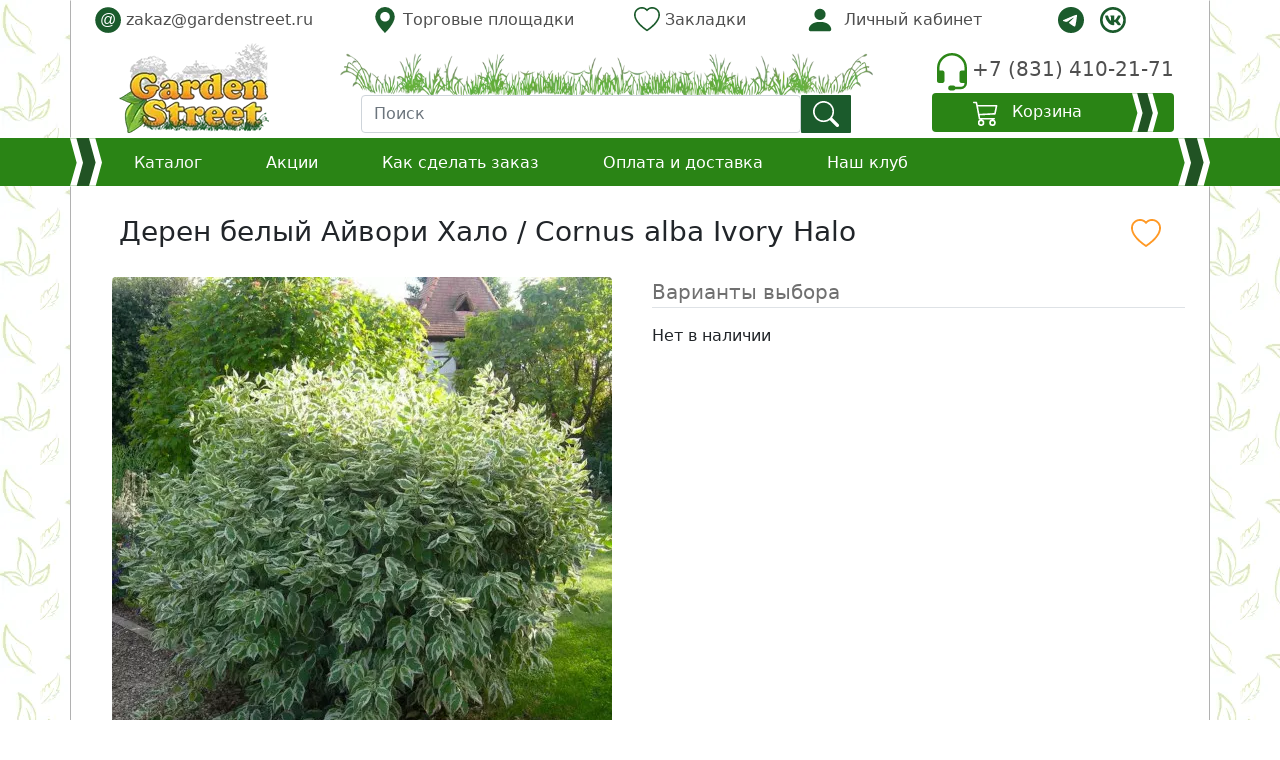

--- FILE ---
content_type: text/html; charset=UTF-8
request_url: https://gardenstreet.ru/deren-belyy-ayvori-khalo
body_size: 13750
content:
<!doctype html>
<html lang="ru">
<head>
<meta charset="utf-8">
<meta name="viewport" content="width=device-width, initial-scale=1">
<title>Дерен белый Айвори Хало - купить саженцы в садовом центре Gardenstreet Нижний Новгород</title>

<link href="/c/bootstrap-all.css" rel="stylesheet"> 		

<link rel="icon" href="/favicon.ico" type="image/x-icon">
<link rel="icon" href="/i/fi/favicon.svg" type="image/svg+xml">

<link rel="apple-touch-icon-precomposed" href="/i/fi/apple-touch-icon-precomposed.png"/>
<link rel="apple-touch-icon" href="/i/fi/apple-touch-icon.png">
<link rel="apple-touch-icon" sizes="57x57" href="/i/fi/GS-logo-57.png">
<link rel="apple-touch-icon" sizes="60x60" href="/i/fi/GS-logo-60.png">
<link rel="apple-touch-icon" sizes="72x72" href="/i/fi/GS-logo-72.png">
<link rel="apple-touch-icon" sizes="76x76" href="/i/fi/GS-logo-76.png">
<link rel="apple-touch-icon" sizes="114x114" href="/i/fi/GS-logo-114.png">
<link rel="apple-touch-icon" sizes="120x120" href="/i/fi/GS-logo-120.png">
<link rel="apple-touch-icon" sizes="144x144" href="/i/fi/GS-logo-144.png">
<link rel="apple-touch-icon" sizes="152x152" href="/i/fi/GS-logo-152.png">
<link rel="apple-touch-icon" sizes="180x180" href="/i/fi/GS-logo-180.png">
<link rel="icon" type="image/png" sizes="192x192" href="/i/fi/GS-logo-192.png">
<link rel="icon" type="image/png" sizes="32x32" href="/i/fi/GS-logo-32.png">
<link rel="icon" type="image/png" sizes="48x48" href="/i/fi/GS-logo-48.png">
<link rel="icon" type="image/png" sizes="96x96" href="/i/fi/GS-logo-96.png">
<link rel="icon" type="image/png" sizes="16x16" href="/i/fi/GS-logo-16.png">
<link rel="manifest" href="/manifest.json">
<meta name="msapplication-TileColor" content="#2b5797">
<meta name="msapplication-TileImage" content="/i/fi/GS-logo-144.png">
<meta name="theme-color" content="#ffffff">
<meta name="wmail-verification" content="0dfeecff1f050f3a7ac371ce348c74b3" />
<meta name="yandex-verification" content="96773209e9772598" />
<link rel="mask-icon" href="/i/fi/safari-pinned-tab.svg" color="#3b9c63">


<meta name="description" content="Высота и ширина 1,5 м. Листья светло-зеленые с бело-бежевой каймой. Цветки белые, соцветия щитки. Цветение в июне. Плоды мелкие, голубовато-розовые."/>

<link href="https://gardenstreet.ru/deren-belyy-ayvori-khalo" rel="canonical"/>


<style> 

.img-card {
        height: auto;
        aspect-ratio: 1/1;
        max-width: 100%;
    }

.gs-btn {
	color:#ffffff;
	background-color:#2A8415;
	border-color:#2A8415;
}

.badge-color {

	background-color: #FF9925;
}

.product p {
	position: relative;
	margin: 0;
	font-size: 1em;
	line-height: 1.0em;
	height: 3em;
	overflow: hidden;
}

.test-link {background-color:#ffffff;}
.test-link:hover {background-color:#e7f1ff;}


.old-price {
  position: relative;
  color: #767676;
}

.old-price:before {
  border-bottom: 2px solid red;
  position: absolute;
  content: "";
  width: 90%;
  height: 70%;
  transform: rotate(-12deg);
}

.link-dark {
	text-decoration: none;
	border-bottom:solid 1px transparent;
	 color:#4f4f4f;

}
.text-gray {
	color: #a3a3a3;
	
}
.b-0 {
	border:0;
}



.bd-callout {
    padding: 1.25rem;
    margin-top: 1.25rem;
    margin-bottom: 1.25rem;
    border: 1px solid #e9ecef;
    border-left-color: rgb(233, 236, 239);
    border-left-width: 1px;
    border-left-width: .25rem;
    border-radius: .25rem;
}

.bd-callout-warning {
    border-left-color: #f0ad4e;
}

.bd-callout-danger {
    border-left-color: #d9534f;
}


.red-row {
	text-indent: 30px;
}

.ta-100 {
		text-align:justify;
}


		.maintxt {position: relative;}
		.maintxt > img, 
		
		.overlay-text {
			position: absolute;
			bottom:0;
			padding:0.3em;
			background: rgb(44,134,23);
			background: linear-gradient(0deg, rgba(44,134,23,0.88) 0%, rgba(33,106,17,0.88) 50%, rgba(44,134,23,0.88) 100%); 
			color:#ffffff;
			width:95%;
		}
		
		body 
		 {
			 background-image: url("/i/back3.webp");
			 background-repeat: repeat repeat;
			
			margin: 0;
			padding: 0;
			
		}
	
	

	
      .bd-placeholder-img {
        font-size: 1.125rem;
        text-anchor: middle;
        -webkit-user-select: none;
        -moz-user-select: none;
        -ms-user-select: none;
        user-select: none;
      }

			.wrap{
			  background: #FFFFFF;
			  border: 1px solid #b1b1b1;
			   border-top-color: #FFFFFF;
			   border-right-color: #b1b1b1;
			   border-bottom-color: #FFFFFF;
			   border-left-color: #b1b1b1;
			  
			}

			.nav_col{
			  
			  background-color: #2A8415 ; 
			 
			}

			.wrap_footer{
			  background: #2A8415;
			  
			}

 
			.footer_text {
				color : white;
			}

			.dv1{
				border-width:1px;
				border-color: rgb(190,190,190);
				border-style: solid;
				}

				  @media (min-width: 768px) {
					.bd-placeholder-img-lg {
					  font-size: 3.5rem;
					}
				  }
				  
			.product-holder {
				position: relative;
				display: block;
			}
			
			.img-wrap {
					position: relative;
			}

			.img-wrap h5  {
				position: absolute;
				left: 50px;
				bottom: 0;
				width: 100%;
			}
			
			
			 .card.disabled {
				opacity: 0.66; 
			}  
		
			.hot-price-color {
				color: #dc3545;
			
			}
			.price-color {
				color: #000000;
			
			}

		.burger-menu {
		  background-color: transparent;
		  border: none;
		  cursor: pointer;
		  display: flex;
		  padding: 0;
		}
		.line {
		  fill: none;
		  stroke: white;
		  stroke-width: 6;
		  transition: stroke-dasharray 600ms cubic-bezier(0.4, 0, 0.2, 1),
			stroke-dashoffset 600ms cubic-bezier(0.4, 0, 0.2, 1);
		}
		.line1 {
		  stroke-dasharray: 60 207;
		  stroke-width: 6;
		}
		.line2 {
		  stroke-dasharray: 60 60;
		  stroke-width: 6;
		}
		.line3 {
		  stroke-dasharray: 60 207;
		  stroke-width: 6;
		}
		.opened .line1 {
		  stroke-dasharray: 90 207;
		  stroke-dashoffset: -134;
		  stroke-width: 6;
		}
		.opened .line2 {
		  stroke-dasharray: 1 60;
		  stroke-dashoffset: -30;
		  stroke-width: 6;
		}
		.opened .line3 {
		  stroke-dasharray: 90 207;
		  stroke-dashoffset: -134;
		  stroke-width: 6;
		}



    </style>

<!-- Yandex.Metrika counter -->
<script type="text/javascript" >
   (function(m,e,t,r,i,k,a){m[i]=m[i]||function(){(m[i].a=m[i].a||[]).push(arguments)};
   m[i].l=1*new Date();k=e.createElement(t),a=e.getElementsByTagName(t)[0],k.async=1,k.src=r,a.parentNode.insertBefore(k,a)})
   (window, document, "script", "https://mc.yandex.ru/metrika/tag.js", "ym");

   ym(20930305, "init", {
        clickmap:true,
        trackLinks:true,
        accurateTrackBounce:true,
        webvisor:true,
        ecommerce:"dataLayer"
   });
</script>
<noscript><div><img src="https://mc.yandex.ru/watch/20930305" style="position:absolute; left:-9999px;" alt="" /></div></noscript>
<!-- /Yandex.Metrika counter -->

	
<script type="text/javascript">!function(){var t=document.createElement("script");t.type="text/javascript",t.async=!0,t.src="https://vk.com/js/api/openapi.js?169",t.onload=function(){VK.Retargeting.Init("VK-RTRG-1403575-ayF7z"),VK.Retargeting.Hit()},document.head.appendChild(t)}();</script><noscript><img src="https://vk.com/rtrg?p=VK-RTRG-1403575-ayF7z" style="position:fixed; left:-999px;" alt=""/></noscript>



</head>
<body>
 	
	 
 <div class="align-items-center sticky-top" style="background-image: url(/i/back3.webp)">

		  <div class="p-0 d-none d-lg-block"> 

			<div class="container p-0 wrap px-4 pb-0">
		 
						 <div class="hstack gap-3 pt-1 pb-1">
						  <div><a class="link-dark" href="mailto:zakaz@gardenstreet.ru">
						  
								<svg width="26" height="26" xmlns="http://www.w3.org/2000/svg" viewBox="0 0 346 345">
								 
								 <g>
								  <ellipse ry="171" rx="171" id="svg_1" cy="173.450012" cx="174.5" stroke-width="0" stroke="#000" fill="#1b5b2c"/>
								  <text transform="matrix(8.74341, 0, 0, 8.74341, -653.335, -1138.31)" xml:space="preserve" text-anchor="start" font-family="Helvetica, Arial, sans-serif" font-size="24" id="svg_2" y="156.972915" x="82.806136" stroke-opacity="null" stroke-width="0" stroke="#000" fill="#ffffff">@</text>
								 </g>
								</svg>
						  
						  zakaz@gardenstreet.ru</a></div>
						  
						  <div class="ms-auto"><a class="link-dark" href="/contact">
								<svg xmlns="http://www.w3.org/2000/svg" width="26" height="26" fill="#1b5b2c" viewBox="0 0 16 16">
								  <path d="M8 16s6-5.686 6-10A6 6 0 0 0 2 6c0 4.314 6 10 6 10zm0-7a3 3 0 1 1 0-6 3 3 0 0 1 0 6z"/>
								</svg>						  
						  Торговые площадки</a>
						  </div>
						  
						  <div class="ms-auto"><a class="link-dark" href="/zakladki">
								<svg xmlns="http://www.w3.org/2000/svg" width="26" height="26" fill="#1b5b2c" viewBox="0 0 16 16">
								  <path d="m8 2.748-.717-.737C5.6.281 2.514.878 1.4 3.053c-.523 1.023-.641 2.5.314 4.385.92 1.815 2.834 3.989 6.286 6.357 3.452-2.368 5.365-4.542 6.286-6.357.955-1.886.838-3.362.314-4.385C13.486.878 10.4.28 8.717 2.01L8 2.748zM8 15C-7.333 4.868 3.279-3.04 7.824 1.143c.06.055.119.112.176.171a3.12 3.12 0 0 1 .176-.17C12.72-3.042 23.333 4.867 8 15z"/>
								</svg>								
						  Закладки <span id="bookmarks_cnt1" class="badge badge-color text-dark"></span></a>
						  </div>
						  
						  <div class="ms-auto"><a class="link-dark" href="#" id="login-submit">
								
								<svg xmlns="http://www.w3.org/2000/svg" width="30" height="30" fill="#1b5b2c" viewBox="0 0 16 16">
								  <path d="M3 14s-1 0-1-1 1-4 6-4 6 3 6 4-1 1-1 1H3zm5-6a3 3 0 1 0 0-6 3 3 0 0 0 0 6z"/>
								</svg>
								<span id="login-label" class="login-label ps-1">Личный кабинет</span>
						  
						  </a></div>
						  <div class="mx-auto">
									<ul class="list-unstyled d-flex justify-content-center m-0">

 										<li class="ms-3"><a class="link-dark d-none d-lg-block" href="tg://resolve?domain=Gardenstreet_bot" target="_blank" aria-label="telegram">
											<svg xmlns="http://www.w3.org/2000/svg" width="26" height="26" fill="#1b5b2c" viewBox="0 0 16 16">
											  <path d="M16 8A8 8 0 1 1 0 8a8 8 0 0 1 16 0zM8.287 5.906c-.778.324-2.334.994-4.666 2.01-.378.15-.577.298-.595.442-.03.243.275.339.69.47l.175.055c.408.133.958.288 1.243.294.26.006.549-.1.868-.32 2.179-1.471 3.304-2.214 3.374-2.23.05-.012.12-.026.166.016.047.041.042.12.037.141-.03.129-1.227 1.241-1.846 1.817-.193.18-.33.307-.358.336a8.154 8.154 0 0 1-.188.186c-.38.366-.664.64.015 1.088.327.216.589.393.85.571.284.194.568.387.936.629.093.06.183.125.27.187.331.236.63.448.997.414.214-.02.435-.22.547-.82.265-1.417.786-4.486.906-5.751a1.426 1.426 0 0 0-.013-.315.337.337 0 0 0-.114-.217.526.526 0 0 0-.31-.093c-.3.005-.763.166-2.984 1.09z"/>
											</svg>										
											
										</a></li>

										
										<li class="ms-3"><a class="link-dark d-none d-lg-block" href="https://vk.com/gardenstreetnn" aria-label="vk" target="_blank">

<svg width="26" height="26" xmlns="http://www.w3.org/2000/svg" viewBox="0 0 30 30">
 
  <title>Layer 1</title>
  <g id="svg_61" >
   <path id="svg_41" fill="#1b5b2c"  d="m23.849554,10.531501c0.034342,-0.113999 0.050768,-0.218999 0.046286,-0.312002c-0.011944,-0.2715 -0.197084,-0.469499 -0.634546,-0.469499l-1.954409,0c-0.492712,0 -0.721151,0.299999 -0.854033,0.601501c0,0 -1.218334,2.518501 -2.623297,4.180502c-0.455383,0.48 -0.686808,0.467999 -0.933163,0.467999c-0.131388,0 -0.465834,-0.1605 -0.465834,-0.601501l0,-3.888c0,-0.520498 -0.128405,-0.7605 -0.546457,-0.7605l-3.469863,0c-0.304584,0 -0.462847,0.240002 -0.462847,0.481501c0,0.499502 0.670382,0.6195 0.746528,2.021999l0,2.716502c0,0.660002 -0.113471,0.779999 -0.359826,0.779999c-0.664411,0 -1.972328,-2.249998 -2.848753,-5.199001c-0.189615,-0.580498 -0.379232,-0.801 -0.871943,-0.801l-1.973819,0c-0.568853,0 -0.664409,0.280502 -0.664409,0.580501c0,0.541501 0.447917,3.4635 2.893541,6.825002c1.772257,2.438997 4.10889,3.8445 6.176772,3.8445c1.252672,0 1.381077,-0.320999 1.381077,-0.820501l0,-2.228996c0,-0.601501 0.137363,-0.7005 0.536009,-0.7005c0.285173,0 0.864483,0.187496 1.984272,1.499998c1.291498,1.513498 1.5259,2.25 2.266455,2.25l1.954414,0c0.453888,0 0.715172,-0.190498 0.72562,-0.562498c0.001497,-0.094498 -0.010448,-0.201 -0.041801,-0.317999c-0.144827,-0.432005 -0.809238,-1.488003 -1.637884,-2.494503c-0.459856,-0.557999 -0.912256,-1.110001 -1.119793,-1.408497c-0.141838,-0.196501 -0.194096,-0.334501 -0.188124,-0.466504c0.005974,-0.138 0.077639,-0.2715 0.186636,-0.455999c-0.019409,0 2.506834,-3.562499 2.753191,-4.762501z"/>
   <circle transform="matrix(1.49306, 0, 0, 1.5, -11.9375, -12)" id="svg_5" stroke-width="2" stroke-miterlimit="10" stroke="#1b5b2c" fill="none" r="9" cy="17.999985" cx="17.999985"/>
  </g>
 
</svg>								
										</a></li>
										
									</ul>
						  </div>

						</div>

						<div class="row align-items-end pb-0 "> 
						
						  <div class="col-md-4 col-lg-auto col-xl-auto col-xxl-auto d-none d-lg-block py-1 mx-auto">
							<div class="d-flex justify-content-start">
								<a href="/" aria-label="gardenstreet">
									<img src="/i/logo.webp" alt="" width="150" height="90"/>
								</a>
							</div>
						  </div>

						  <div class="col-md-3 col-lg-5 col-xl-6 col-xxl-6 d-none d-lg-block py-1 mx-auto">
								<div>
										<div class="vstack gap-0">
										  <div >
												 <img src="/i/plant2.webp" class="img-fluid d-none d-lg-block" width="782" height="62" alt="plant"/> 
										  </div>
										  <div class="mx-auto" style="width:92%;">
												

                                                 <div class="hstack gap-0 dropdown">
													
													<div class="me-auto w-100">
														<form action="/search" class="position-relative me-auto w-100 d-none d-lg-block" method="GET" id="FindForm">
															<input class="form-control" type="text" placeholder="Поиск" aria-label="" name="findtext" value="" id="find-text">
															
														</form>
													</div>
													<div>	
														<button type="button" class="btn btn-success" id="find-submit" aria-label="find" style="background-color:#1b5b2c; border-radius:1px; border:#1b5b2c">
														<svg xmlns="http://www.w3.org/2000/svg" width="26" height="26" fill="currentColor" viewBox="0 0 16 16">
																<path d="M11.742 10.344a6.5 6.5 0 1 0-1.397 1.398h-.001c.03.04.062.078.098.115l3.85 3.85a1 1 0 0 0 1.415-1.414l-3.85-3.85a1.007 1.007 0 0 0-.115-.1zM12 6.5a5.5 5.5 0 1 1-11 0 5.5 5.5 0 0 1 11 0z"/>
														</svg>
														</button>
													</div>
												</div>
										  </div>
										</div>
								</div>
						  </div>	

						  <div class="col-md-5 col-lg-auto col-xl-auto col-xxl-auto d-none d-lg-block py-1 mx-auto px-0">
									
										<div class="vstack gap-1 d-flex justify-content-end">
										  <div class="d-flex ">

											<div class="hstack gap-3">
												<div><a href="tel:+78314102171" class="link-dark" aria-label="telephone">
														<svg xmlns="http://www.w3.org/2000/svg" width="40" height="40" fill="currentColor"  viewBox="0 0 16 16">
														  <path fill="#2C8617" d="M8 1a5 5 0 0 0-5 5v1h1a1 1 0 0 1 1 1v3a1 1 0 0 1-1 1H3a1 1 0 0 1-1-1V6a6 6 0 1 1 12 0v6a2.5 2.5 0 0 1-2.5 2.5H9.366a1 1 0 0 1-.866.5h-1a1 1 0 1 1 0-2h1a1 1 0 0 1 .866.5H11.5A1.5 1.5 0 0 0 13 12h-1a1 1 0 0 1-1-1V8a1 1 0 0 1 1-1h1V6a5 5 0 0 0-5-5z"/>
														</svg>												
													</a>
												</div>
													
												<div><h5 class="text-end"><a href="tel:+78314102171" class="link-dark">+7 (831) 410-21-71</a></h5></div>	
											</div>
										  </div>

										  <div id="cart-block" class="d-flex">
											  <a href="/cart" class="link-dark w-100 text-start" aria-label="Корзина">
												 <button type="button" class="btn btn-success rounded w-100 p-0" style="background-color:#2A8415; border-radius:0; border:#2A8415;">
												    
													
													<div class="hstack gap-0">
													  <div class="mx-auto">
															<svg xmlns="http://www.w3.org/2000/svg" width="26" height="26" fill="currentColor" class="bi bi-cart3" viewBox="0 0 16 16">
															  <path fill="#ffffff" d="M0 1.5A.5.5 0 0 1 .5 1H2a.5.5 0 0 1 .485.379L2.89 3H14.5a.5.5 0 0 1 .49.598l-1 5a.5.5 0 0 1-.465.401l-9.397.472L4.415 11H13a.5.5 0 0 1 0 1H4a.5.5 0 0 1-.491-.408L2.01 3.607 1.61 2H.5a.5.5 0 0 1-.5-.5zM3.102 4l.84 4.479 9.144-.459L13.89 4H3.102zM5 12a2 2 0 1 0 0 4 2 2 0 0 0 0-4zm7 0a2 2 0 1 0 0 4 2 2 0 0 0 0-4zm-7 1a1 1 0 1 1 0 2 1 1 0 0 1 0-2zm7 0a1 1 0 1 1 0 2 1 1 0 0 1 0-2z"/>
															</svg>											  
															<span class="px-2">Корзина</span>
															<span id="basket_cnt1" class="badge badge-color text-dark"></span>
													  </div>
													  <div class="me-3">
															<img src="/i/arrow_1.svg" class="img-fluid p-0 m-0" alt="" width="26" height="26"/>
													  </div>
													</div>
													
												
												   </button> 
											   
											   </a>
											   
										  </div>
										</div>
						  </div>
						 </div>
				</div>
		  </div>


				<header class="p-0 m-0 nav_col">
					<div class="container-fluid">

									<nav class="navbar navbar-expand-lg navbar-dark nav_col p-0">
									  <div class="container p-0">
										
										<button id="burger_switch" class="navbar-toggler me-1 burger-menu" type="button" data-bs-toggle="collapse" onclick="burger_switch()"
												data-bs-target="#navbarSupportedContent" aria-controls="navbarSupportedContent" aria-expanded="false" aria-label="Toggle navigation">

											<svg xmlns="http://www.w3.org/2000/svg" width="38" height="38" fill="#ffffff" viewBox="0 0 100 100">
												<path class="line line1" d="M 20,29.000046 H 80.000231 C 80.000231,29.000046 94.498839,28.817352 94.532987,66.711331 94.543142,77.980673 90.966081,81.670246 85.259173,81.668997 79.552261,81.667751 75.000211,74.999942 75.000211,74.999942 L 25.000021,25.000058"/>
												<path class="line line2" d="M 20,50 H 80"/>
												<path class="line line3" d="M 20,70.999954 H 80.000231 C 80.000231,70.999954 94.498839,71.182648 94.532987,33.288669 94.543142,22.019327 90.966081,18.329754 85.259173,18.331003 79.552261,18.332249 75.000211,25.000058 75.000211,25.000058 L 25.000021,74.999942"/>
											</svg>
											
										</button>

										<div class="pe-3 d-none d-lg-block">
										<img src="/i/arrow_1.svg" class="img-fluid d-none d-lg-block" alt="" width="32" height="48"/> 
										</div>

										<a class="nav-link text-light d-md-block d-lg-none px-1" href="/" aria-label="Домой">

											<img src="/i/fi/GS-logo-72.png" alt="" width="30" height="30"/>
										</a>

										
										<a class="nav-link text-light d-md-block d-lg-none px-1" href="/zakladki" aria-label="Закладки">
											<svg xmlns="http://www.w3.org/2000/svg" width="26" height="26" fill="#ffffff" viewBox="0 0 16 16">
											  <path d="m8 2.748-.717-.737C5.6.281 2.514.878 1.4 3.053c-.523 1.023-.641 2.5.314 4.385.92 1.815 2.834 3.989 6.286 6.357 3.452-2.368 5.365-4.542 6.286-6.357.955-1.886.838-3.362.314-4.385C13.486.878 10.4.28 8.717 2.01L8 2.748zM8 15C-7.333 4.868 3.279-3.04 7.824 1.143c.06.055.119.112.176.171a3.12 3.12 0 0 1 .176-.17C12.72-3.042 23.333 4.867 8 15z"/>
											</svg>								
											<span id="bookmarks_cnt2" class="badge badge-color text-dark"></span>
										</a> 
										

 										<a class="nav-link text-light d-md-block d-lg-none px-1" href="tg://resolve?domain=Gardenstreet_bot" aria-label="telegram">
											<svg xmlns="http://www.w3.org/2000/svg" width="26" height="26" fill="#ffffff" viewBox="0 0 16 16">
											  <path d="M16 8A8 8 0 1 1 0 8a8 8 0 0 1 16 0zM8.287 5.906c-.778.324-2.334.994-4.666 2.01-.378.15-.577.298-.595.442-.03.243.275.339.69.47l.175.055c.408.133.958.288 1.243.294.26.006.549-.1.868-.32 2.179-1.471 3.304-2.214 3.374-2.23.05-.012.12-.026.166.016.047.041.042.12.037.141-.03.129-1.227 1.241-1.846 1.817-.193.18-.33.307-.358.336a8.154 8.154 0 0 1-.188.186c-.38.366-.664.64.015 1.088.327.216.589.393.85.571.284.194.568.387.936.629.093.06.183.125.27.187.331.236.63.448.997.414.214-.02.435-.22.547-.82.265-1.417.786-4.486.906-5.751a1.426 1.426 0 0 0-.013-.315.337.337 0 0 0-.114-.217.526.526 0 0 0-.31-.093c-.3.005-.763.166-2.984 1.09z"/>
											</svg>										
										</a>


										<button class="btn d-md-block d-lg-none px-1" type="submit" data-bs-toggle="modal" data-bs-target="#LoginForm" aria-label="Loginbutton">
											<a href="#" class="link-dark" aria-label="LoginForm"> 
											  
								<svg xmlns="http://www.w3.org/2000/svg" width="30" height="30" fill="#ffffff" viewBox="0 0 16 16">
								  <path d="M3 14s-1 0-1-1 1-4 6-4 6 3 6 4-1 1-1 1H3zm5-6a3 3 0 1 0 0-6 3 3 0 0 0 0 6z"/>
								</svg>
											 </a>
										</button>


										<a href="/cart" class="link-dark px-1" aria-label="Корзина">
											<button class="btn d-md-block d-lg-none" type="submit" aria-label="Cartbutton2">
													<svg xmlns="http://www.w3.org/2000/svg" width="26" height="26" viewBox="0 0 16 16">
													  <path fill="#ffffff" d="M0 1.5A.5.5 0 0 1 .5 1H2a.5.5 0 0 1 .485.379L2.89 3H14.5a.5.5 0 0 1 .49.598l-1 5a.5.5 0 0 1-.465.401l-9.397.472L4.415 11H13a.5.5 0 0 1 0 1H4a.5.5 0 0 1-.491-.408L2.01 3.607 1.61 2H.5a.5.5 0 0 1-.5-.5zM3.102 4l.84 4.479 9.144-.459L13.89 4H3.102zM5 12a2 2 0 1 0 0 4 2 2 0 0 0 0-4zm7 0a2 2 0 1 0 0 4 2 2 0 0 0 0-4zm-7 1a1 1 0 1 1 0 2 1 1 0 0 1 0-2zm7 0a1 1 0 1 1 0 2 1 1 0 0 1 0-2z"/>
													</svg>											  
												 <span id="basket_cnt2" class="badge badge-color text-dark"></span> 
												 
											</button>
											
										</a>
										
										<div class="collapse navbar-collapse" style="height: 40px;" id="navbarSupportedContent">
											<ul class="navbar-nav me-auto mb-2 mb-lg-0">
											  
											  <li class="nav-item me-5 dropdown h6 py-1 m-0">
												<a class="nav-link text-light" href="/katalog">
												  Каталог
												</a>
											  </li>  
  
											  <li class="nav-item me-5"><h6 class="py-1 m-0"><a href="/akcii" class="nav-link text-white">Акции</a></h6></li>
											  <li class="nav-item me-5"><h6 class="py-1 m-0"><a href="/kak-sdelat-zakaz" class="nav-link text-white">Как сделать заказ</a></h6></li>
											  <li class="nav-item me-5"><h6 class="py-1 m-0"><a href="/delivery" class="nav-link text-white">Оплата и доставка</a></h6></li>
											  <li class="nav-item me-5 d-md-none d-xl-block"><h6 class="py-1 m-0"><a href="/nash-klub" class="nav-link text-white">Наш клуб</a></h6></li>
											  <li class="nav-item me-5 d-lg-none d-xl-none d-xxl-block"><h6 class="py-1 m-0"><a href="/partneram" class="nav-link text-white">Партнерам</a></h6></li>
											  <li class="nav-item me-5 d-lg-none d-xl-none d-xxl-block"><h6 class="py-1 m-0"><a href="/podarochnyj-sertifikat" class="nav-link text-white">Подарочный сертификат</a></h6></li>
  
											  <li><hr class="dropdown-divider d-md-block d-lg-none"></li>
											  <li class="nav-item d-md-block d-lg-none">
												  <a href="tel:+78314102171" class="nav-link text-white pb-2">(831) 410-21-71</a>
											   <a href="mailto:zakaz@gardenstreet.ru" class="link-dark text-white">zakaz@gardenstreet.ru</a>
											  </li>
											  
											 </ul>
											<!--  <form class="d-flex me-auto w-50">
												  <input class="form-control me-2" type="search" placeholder="Search" aria-label="Search">
												  <button class="btn btn-outline-success" type="submit">Search</button>
											  </form> -->
										  </div>
										  <img src="/i/arrow_1.svg" class="img-fluid d-none d-lg-block" alt="" width="32" height="48" onclick="test1()"/>  
										  
									  </div>
									</nav>

									 <nav class="navbar navbar-dark nav_col d-md-block d-lg-none" >
										 <div class="hstack gap-0 w-100" >
											
											<div class="me-auto w-100">

												<form action="/search" class="position-relative me-auto w-100" id="FindForm2" method="GET">
													<input class="form-control" type="text" placeholder="Поиск" name="findtext2" value="">


											</div>
											<div >	
												<button type="submit" class="btn btn-success" id="find-submit2" aria-label="find" style="background-color:#1b5b2c; border-radius:1; border:#1b5b2c">
													<svg xmlns="http://www.w3.org/2000/svg" width="29" height="29" fill="currentColor" class="bi bi-search" viewBox="0 0 16 16">
															<path d="M11.742 10.344a6.5 6.5 0 1 0-1.397 1.398h-.001c.03.04.062.078.098.115l3.85 3.85a1 1 0 0 0 1.415-1.414l-3.85-3.85a1.007 1.007 0 0 0-.115-.1zM12 6.5a5.5 5.5 0 1 1-11 0 5.5 5.5 0 0 1 11 0z"/>
													</svg>
												</button>
												</form>

											</div>
										</div>
										
									</nav> 
					</div>
				  </header>			  
	</div > 



<div id="hidden_forms"></div>

		<div class="modal fade" id="RegForm" data-bs-backdrop="static" data-bs-keyboard="false" tabindex="-1" aria-labelledby="RegFormLabel" aria-hidden="true">
		  <div class="modal-dialog">
			<div class="modal-content">
			  <div class="modal-header">
				<h5 class="modal-title"><b>Регистрация</b></h5>
				<button type="button" class="btn-close" data-bs-dismiss="modal" aria-label="Close"></button>
			  </div>
			  <div class="modal-body">

				<div id="regerrfield" class="invisible form-floating mb-3 text-danger"></div>

			<form>
				<div class="form-floating mb-3">Необходимо заполнить все поля</div> 

				  <div class="form-floating mb-3">
					<input type="text" class="form-control" id="regform-i">
					<label for="regform-i" >Имя</label>
				  </div>

				  <div class="form-floating mb-3">
					<input type="text" class="form-control" id="regform-f">
					<label for="regform-f" >Фамилия</label>
				  </div>


				  <div class="form-floating mb-3">
					<input type="text" class="form-control" id="regform-phone">
					<label for="regform-phone" >Телефон</label>
				  </div>

				  <div class="form-floating mb-3">
					<input type="text" class="form-control" id="regform-bonuscard">
					<label for="regform-bonuscard" >№ Клубной карты</label>
				  </div>

				  <div class="form-floating mb-3">
					<input type="text" class="form-control" id="regform-email">
					<label for="regform-email" >Email</label>
				  </div>
				  
				  <div class="form-floating mb-3">
					<input type="password" class="form-control" id="regform-pwd" autocomplete="on">
					<label for="regform-pwd" >Пароль</label>
				  </div>
				</form>

		 
			  </div>
			  <div class="modal-footer">
				<button type="button" class="btn btn-outline-secondary" style="width:7rem" data-bs-dismiss="modal">Закрыть</button>
				<button type="button" class="btn btn-success" style="width:14rem" onclick="try_reg();">Зарегистрироваться</button>
			  </div>
			</div> 
		  </div>
		</div>


		<div class="modal fade" id="RestorePWDModal" data-bs-backdrop="static" data-bs-keyboard="false" tabindex="-1" aria-labelledby="RestorePWDFormLabel" aria-hidden="true">
		  <div class="modal-dialog">
			<div class="modal-content">
			  <div class="modal-header">
				<h5 id="RestoreTitle" class="modal-title"><b></b></h5>
				<button type="button" class="btn-close" data-bs-dismiss="modal" aria-label="Close"></button>
			  </div>
			  <div class="modal-body">

				<div id="RestoreMSG" class="form-floating mb-3"></div>
	 
			  </div>
			  <div class="modal-footer">
				<button type="button" class="btn btn-outline-secondary" style="width:7rem" data-bs-dismiss="modal">Закрыть</button>
			  </div>
			</div> 
		  </div>
		</div>


		<div class="modal fade" id="LoginForm" data-bs-backdrop="static" data-bs-keyboard="false" tabindex="-1" aria-labelledby="LoginFormLabel" aria-hidden="true">
		  <div class="modal-dialog">
			<div class="modal-content">
			  <div class="modal-header">
				<h5 class="modal-title"><b>Вход в личный кабинет</b></h5>
				<button type="button" class="btn-close" data-bs-dismiss="modal" aria-label="Close"></button>
			  </div>
			  <div class="modal-body">

				<div id="errfield" class="invisible form-floating mb-3 text-danger"></div>

			<form>
				  <div class="form-floating mb-3">
					<input type="text" class="form-control" id="loginform-email">
					<label for="email-name" >Email</label>
				  </div>
				  <div class="form-floating mb-3">
					<input type="password" class="form-control" id="loginform-pwd" autocomplete="on">
					<label for="password-name" >Пароль</label>
				  </div>
				</form>

				<div class="form-floating mb-3">
			<a href="#" class="text-decoration-underline mb-3" onclick="restore_pwd()">Забыли пароль ?</a>
			</div>
				<div class="form-floating mb-3">
			<p class="text-decoration-none">Нет учетной записи? <a href="#" class="text-decoration-none" data-bs-target="#RegForm" data-bs-toggle="modal">Зарегистрироваться</a></p>
			</div>

		      <div class="g-recaptcha" data-sitekey="6LeAvpYfAAAAABrUev1prmImSNzQGAhfA_hyMx0_"></div>

		 
			  </div>
			  <div class="modal-footer">
				<button type="button" class="btn btn-outline-secondary" style="width:7rem" data-bs-dismiss="modal">Закрыть</button>
				<button type="button" class="btn btn-success" style="width:7rem" onclick="try_logon(1);">Войти</button>
			  </div>
			</div> 
		  </div>
		</div>




<div class="container p-0">      <div class="wrap  p-0">  
	<div id="id-main-frame" class="container-fluid px-lg-4"> 

			<div style="background:#ffffff">

	<div class="position-fixed bottom-0 end-0 p-3" style="z-index: 11" aria-hidden="true">
		<div id="liveToast" class="toast" role="alert" aria-live="assertive" aria-atomic="true"
			style="background-color:#fbd86a">
			<div class="toast-header">
				<img src="/i/fi/favicon.svg" class="rounded me-2" alt="Gardenstreet" width="20px" height="20px">
				<strong class="me-auto">GardenStreet</strong>
				<button type="button" class="btn-close" data-bs-dismiss="toast" aria-label="Close"></button>
			</div>
			<div id="id-toast-body" class="toast-body"></div>
		</div>
	</div>


	<div class="modal fade" tabindex="-1" id="exampleModal">
		<div class="modal-dialog modal-dialog-centered modal-lg">
			<div class="modal-content" style="background:#000000">
				<div class="modal-header">
					<h5 class="modal-title" style="color:#ffffff">Дерен белый Айвори Хало</h5>
					<button type="button" class="btn-close" data-bs-dismiss="modal" aria-label="Закрыть"></button>
				</div>
				<div class="modal-body text-center">
					
		<div id="carouselIndicators" class="carousel slide carousel-fade" data-bs-ride="carousel">
			  <div class="carousel-indicators">
				
				
				<button type="button" data-bs-target="#carouselIndicators" data-bs-slide-to="0" class="active" aria-current="true" aria-label="Slide 1"></button>
				
				
				<button type="button" data-bs-target="#carouselIndicators" data-bs-slide-to="1"  aria-label="Slide 2"></button>
				
			  </div> 
			  <div class="carousel-inner">
				
						<div class="carousel-item active">
						  <img id="carousel-main-img" src="/i/prod/pp_20418_103682_max.webp" class="img-fluid rounded" alt="Дерен белый Айвори Хало фото 1">
						</div>				
				
						<div class="carousel-item ">
						  <img src="/i/prod/pp_20418_103683_max.webp" class="img-fluid rounded" alt="Дерен белый Айвори Хало фото 2">
						</div>				
				
			  </div>
			  
			</div>		
		
				</div>
				<div class="modal-footer justify-content-between">
					<div>
						<button type="button"  class="btn gs-btn" data-bs-target="#carouselIndicators" data-bs-slide="prev">
							<span class="carousel-control-prev-icon" aria-hidden="true"></span>
							<span class="visually-hidden">Previous</span>
						</button>
					</div>

					<div><button type="button" class="btn gs-btn" data-bs-dismiss="modal">Закрыть</button></div>
					<div>
						<button type="button"  class="btn gs-btn" data-bs-target="#carouselIndicators" data-bs-slide="next">
							<span class="carousel-control-next-icon" aria-hidden="true"></span>
							<span class="visually-hidden">Next</span>
						</button>
					</div>



				</div>
			</div>
		</div>
	</div>


	<div class="p-2">

		<div class="hstack gap-3 fs-3 p-3">
			<div id="product_caption">Дерен белый Айвори Хало  / Cornus alba Ivory Halo</div>

			<div class="ms-auto">
				<img id="idprod20418" onclick="prod2bookmarks(20418)" src="/i/heart.svg" alt=""
					width="30px" height="30px">
			</div>
		</div>
	</div>


	<div class="row pb-3">
		<div class="col-12 col-md-6 col-xl-6 col-xxl-4 text-center pb-4">
			<div data-bs-toggle="modal" data-bs-target="#exampleModal">
				
		<div id="carouselIndicators" class="carousel slide carousel-fade" data-bs-ride="carousel">
			  <div class="carousel-indicators">
				
				
				<button type="button" data-bs-target="#carouselIndicators" data-bs-slide-to="0" class="active" aria-current="true" aria-label="Slide 1"></button>
				
				
				<button type="button" data-bs-target="#carouselIndicators" data-bs-slide-to="1"  aria-label="Slide 2"></button>
				
			  </div> 
			  <div class="carousel-inner">
				
						<div class="carousel-item active">
						  <img id="carousel-main-img" src="/i/prod/pp_20418_103682_500.webp" class="img-fluid rounded" alt=" Дерен белый Айвори Хало фото 1" width="500" height="500" >
						</div>				
				
						<div class="carousel-item ">
						  <img src="/i/prod/pp_20418_103683_500.webp" class="img-fluid rounded" alt=" Дерен белый Айвори Хало фото 2" width="500" height="500" >
						</div>				
				
			  </div>
			  
			</div>		
		
			</div>
		</div>

		<div class="col-xl-6 col-xxl-4 d-none d-sm-none d-md-none d-lg-none d-xxl-block mb-3 rounded">
			<p class="fs-5 border-bottom" style="color:#707070">Характеристики</p> <div class="accordion accordion-flush" id="AccordionAttributes">				
				  <div class="accordion-item">
					<h2 class="accordion-header">
					  <button class="accordion-button collapsed p-1" type="button" data-bs-toggle="collapse" data-bs-target="#flush-collapse1" aria-expanded="false" aria-controls="flush-collapse1-0">
						<img src="/i/attr_1.png"  alt="" width="32" height="32">&nbsp;Размер
					  </button>
					</h2>
					
					<div id="flush-collapse1" class="accordion-collapse collapse">
					  <div class="accordion-body">Высота и ширина 1,5 м
					  </div>
					</div>
				  </div>
								
				  <div class="accordion-item">
					<h2 class="accordion-header">
					  <button class="accordion-button collapsed p-1" type="button" data-bs-toggle="collapse" data-bs-target="#flush-collapse2" aria-expanded="false" aria-controls="flush-collapse2-0">
						<img src="/i/attr_2.png"  alt="" width="32" height="32">&nbsp;Листва/Хвоя
					  </button>
					</h2>
					
					<div id="flush-collapse2" class="accordion-collapse collapse">
					  <div class="accordion-body">Листья светло-зеленые с бело-бежевой каймой
					  </div>
					</div>
				  </div>
								
				  <div class="accordion-item">
					<h2 class="accordion-header">
					  <button class="accordion-button collapsed p-1" type="button" data-bs-toggle="collapse" data-bs-target="#flush-collapse3" aria-expanded="false" aria-controls="flush-collapse3-0">
						<img src="/i/attr_3.png"  alt="" width="32" height="32">&nbsp;Цветение
					  </button>
					</h2>
					
					<div id="flush-collapse3" class="accordion-collapse collapse">
					  <div class="accordion-body">Июнь. Цветки белые, соцветия щитки
					  </div>
					</div>
				  </div>
								
				  <div class="accordion-item">
					<h2 class="accordion-header">
					  <button class="accordion-button collapsed p-1" type="button" data-bs-toggle="collapse" data-bs-target="#flush-collapse4" aria-expanded="false" aria-controls="flush-collapse4-0">
						<img src="/i/attr_4.png"  alt="" width="32" height="32">&nbsp;Плоды
					  </button>
					</h2>
					
					<div id="flush-collapse4" class="accordion-collapse collapse">
					  <div class="accordion-body">Плоды мелкие, голубовато-розовые
					  </div>
					</div>
				  </div>
								
				  <div class="accordion-item">
					<h2 class="accordion-header">
					  <button class="accordion-button collapsed p-1" type="button" data-bs-toggle="collapse" data-bs-target="#flush-collapse5" aria-expanded="false" aria-controls="flush-collapse5-0">
						<img src="/i/attr_5.png"  alt="" width="32" height="32">&nbsp;Почва
					  </button>
					</h2>
					
					<div id="flush-collapse5" class="accordion-collapse collapse">
					  <div class="accordion-body">Не требователен
					  </div>
					</div>
				  </div>
								
				  <div class="accordion-item">
					<h2 class="accordion-header">
					  <button class="accordion-button collapsed p-1" type="button" data-bs-toggle="collapse" data-bs-target="#flush-collapse6" aria-expanded="false" aria-controls="flush-collapse6-0">
						<img src="/i/attr_6.png"  alt="" width="32" height="32">&nbsp;Свет
					  </button>
					</h2>
					
					<div id="flush-collapse6" class="accordion-collapse collapse">
					  <div class="accordion-body">Теневынослив
					  </div>
					</div>
				  </div>
								
				  <div class="accordion-item">
					<h2 class="accordion-header">
					  <button class="accordion-button collapsed p-1" type="button" data-bs-toggle="collapse" data-bs-target="#flush-collapse7" aria-expanded="false" aria-controls="flush-collapse7-0">
						<img src="/i/attr_7.png"  alt="" width="32" height="32">&nbsp;Влага
					  </button>
					</h2>
					
					<div id="flush-collapse7" class="accordion-collapse collapse">
					  <div class="accordion-body">Умеренное
					  </div>
					</div>
				  </div>
								
				  <div class="accordion-item">
					<h2 class="accordion-header">
					  <button class="accordion-button collapsed p-1" type="button" data-bs-toggle="collapse" data-bs-target="#flush-collapse8" aria-expanded="false" aria-controls="flush-collapse8-0">
						<img src="/i/attr_8.png"  alt="" width="32" height="32">&nbsp;Зимостойкость
					  </button>
					</h2>
					
					<div id="flush-collapse8" class="accordion-collapse collapse">
					  <div class="accordion-body">Высокая
					  </div>
					</div>
				  </div>
								
				  <div class="accordion-item">
					<h2 class="accordion-header">
					  <button class="accordion-button collapsed p-1" type="button" data-bs-toggle="collapse" data-bs-target="#flush-collapse9" aria-expanded="false" aria-controls="flush-collapse9-0">
						<img src="/i/attr_9.png"  alt="" width="32" height="32">&nbsp;Применение
					  </button>
					</h2>
					
					<div id="flush-collapse9" class="accordion-collapse collapse">
					  <div class="accordion-body">Групповые и одиночные посадки, в композициях, бордюрах, для создания живых изгородей
					  </div>
					</div>
				  </div>
				</div>
		</div>

		<div class="col-12 col-md-6 col-xl-6 col-xxl-4 rounded">
			<p class="fs-5 border-bottom" style="color:#707070">Варианты выбора</p>

			<div id="selections_prod">
				Нет в наличии
			</div>

			<div class="row justify-content-center my-3 invisible">

				

			</div>
		</div>
	</div>


	<div class="row pb-3">
		<div class="col-12 col-sm-6  d-xl-block d-xxl-none pb-4">
			<p class="fs-5 border-bottom" style="color:#707070">Характеристики</p>
			<div>
				<div class="accordion accordion-flush" id="AccordionAttributes">				
				  <div class="accordion-item">
					<h2 class="accordion-header">
					  <button class="accordion-button collapsed p-1" type="button" data-bs-toggle="collapse" data-bs-target="#flush-collapse1" aria-expanded="false" aria-controls="flush-collapse1-0">
						<img src="/i/attr_1.png"  alt="" width="32" height="32">&nbsp;Размер
					  </button>
					</h2>
					
					<div id="flush-collapse1" class="accordion-collapse collapse">
					  <div class="accordion-body">Высота и ширина 1,5 м
					  </div>
					</div>
				  </div>
								
				  <div class="accordion-item">
					<h2 class="accordion-header">
					  <button class="accordion-button collapsed p-1" type="button" data-bs-toggle="collapse" data-bs-target="#flush-collapse2" aria-expanded="false" aria-controls="flush-collapse2-0">
						<img src="/i/attr_2.png"  alt="" width="32" height="32">&nbsp;Листва/Хвоя
					  </button>
					</h2>
					
					<div id="flush-collapse2" class="accordion-collapse collapse">
					  <div class="accordion-body">Листья светло-зеленые с бело-бежевой каймой
					  </div>
					</div>
				  </div>
								
				  <div class="accordion-item">
					<h2 class="accordion-header">
					  <button class="accordion-button collapsed p-1" type="button" data-bs-toggle="collapse" data-bs-target="#flush-collapse3" aria-expanded="false" aria-controls="flush-collapse3-0">
						<img src="/i/attr_3.png"  alt="" width="32" height="32">&nbsp;Цветение
					  </button>
					</h2>
					
					<div id="flush-collapse3" class="accordion-collapse collapse">
					  <div class="accordion-body">Июнь. Цветки белые, соцветия щитки
					  </div>
					</div>
				  </div>
								
				  <div class="accordion-item">
					<h2 class="accordion-header">
					  <button class="accordion-button collapsed p-1" type="button" data-bs-toggle="collapse" data-bs-target="#flush-collapse4" aria-expanded="false" aria-controls="flush-collapse4-0">
						<img src="/i/attr_4.png"  alt="" width="32" height="32">&nbsp;Плоды
					  </button>
					</h2>
					
					<div id="flush-collapse4" class="accordion-collapse collapse">
					  <div class="accordion-body">Плоды мелкие, голубовато-розовые
					  </div>
					</div>
				  </div>
								
				  <div class="accordion-item">
					<h2 class="accordion-header">
					  <button class="accordion-button collapsed p-1" type="button" data-bs-toggle="collapse" data-bs-target="#flush-collapse5" aria-expanded="false" aria-controls="flush-collapse5-0">
						<img src="/i/attr_5.png"  alt="" width="32" height="32">&nbsp;Почва
					  </button>
					</h2>
					
					<div id="flush-collapse5" class="accordion-collapse collapse">
					  <div class="accordion-body">Не требователен
					  </div>
					</div>
				  </div>
								
				  <div class="accordion-item">
					<h2 class="accordion-header">
					  <button class="accordion-button collapsed p-1" type="button" data-bs-toggle="collapse" data-bs-target="#flush-collapse6" aria-expanded="false" aria-controls="flush-collapse6-0">
						<img src="/i/attr_6.png"  alt="" width="32" height="32">&nbsp;Свет
					  </button>
					</h2>
					
					<div id="flush-collapse6" class="accordion-collapse collapse">
					  <div class="accordion-body">Теневынослив
					  </div>
					</div>
				  </div>
								
				  <div class="accordion-item">
					<h2 class="accordion-header">
					  <button class="accordion-button collapsed p-1" type="button" data-bs-toggle="collapse" data-bs-target="#flush-collapse7" aria-expanded="false" aria-controls="flush-collapse7-0">
						<img src="/i/attr_7.png"  alt="" width="32" height="32">&nbsp;Влага
					  </button>
					</h2>
					
					<div id="flush-collapse7" class="accordion-collapse collapse">
					  <div class="accordion-body">Умеренное
					  </div>
					</div>
				  </div>
								
				  <div class="accordion-item">
					<h2 class="accordion-header">
					  <button class="accordion-button collapsed p-1" type="button" data-bs-toggle="collapse" data-bs-target="#flush-collapse8" aria-expanded="false" aria-controls="flush-collapse8-0">
						<img src="/i/attr_8.png"  alt="" width="32" height="32">&nbsp;Зимостойкость
					  </button>
					</h2>
					
					<div id="flush-collapse8" class="accordion-collapse collapse">
					  <div class="accordion-body">Высокая
					  </div>
					</div>
				  </div>
								
				  <div class="accordion-item">
					<h2 class="accordion-header">
					  <button class="accordion-button collapsed p-1" type="button" data-bs-toggle="collapse" data-bs-target="#flush-collapse9" aria-expanded="false" aria-controls="flush-collapse9-0">
						<img src="/i/attr_9.png"  alt="" width="32" height="32">&nbsp;Применение
					  </button>
					</h2>
					
					<div id="flush-collapse9" class="accordion-collapse collapse">
					  <div class="accordion-body">Групповые и одиночные посадки, в композициях, бордюрах, для создания живых изгородей
					  </div>
					</div>
				  </div>
				</div>
			</div>
		</div>

		<div class="col-12 col-sm-6 col-md">
			<p class="fs-5 border-bottom" style="color:#707070">Описание</p>
			<p class="ta-100 red-row">
				Дерен белый Айвори Хало - лиственное растение. Компактный кустарник высотой и шириной 1,5 м. Побеги прямостоячие, красные, особенно декоративна зимой. Листья крупные, светло-зеленые с бело-бежевой  каймой, к осени приобретают красно-фиолетовые оттенки. Цветки белые, собраны в соцветия щитки. Цветение в июне. Плоды шаровидные, мелкие, голубовато-розовые. Для посадки желательно выбирать солнечные или полутенистые места. К почве не требователен. Сорт отличается высокой зимостойкостью. Рекомендуется для групповых и одиночных посадок, в композициях, бордюрах, для создания живых изгородей.
			</p>
		</div>



		<script>

			document.addEventListener("DOMContentLoaded", () => {
					dataLayer.push({
						"ecommerce": {
							"currencyCode": "RUB",
							"detail": {
								"products": [
									{
										"id": "P20418",
										"name" : "Дерен белый Айвори Хало"
									}
								]
							}
						}
					});

			});

		</script>
	</div>

	<div class="row">
		<div class="col-12  col-md">
			<p class="fs-5 border-bottom" style="color:#707070">Особенности растений</p>

			<div class="d-flex pb-2">
				<div class="flex-shrink-0">
					<img src="/i/o1.webp"  alt="" width="32px;" height="32px;">
				</div>
				<div class="flex-grow-1 ms-3">
					Растения с закрытой корневой системой (можно сажать с апреля по октябрь)
				</div>
			</div>
			<div class="d-flex pb-2">
				<div class="flex-shrink-0">
					<img src="/i/o2.webp"  alt="" width="32px;" height="32px;">
				</div>
				<div class="flex-grow-1 ms-3">
					<a class="text-dark" href="/delivery" target="_blank">Доставим домой и на дачу (вторник, четверг, суббота с 9 до 16 часов)</a>
				</div>
			</div>
			<div class="d-flex pb-2">
				<div class="flex-shrink-0">
					<img src="/i/o3.webp"  alt="" width="32px;" height="32px;">
				</div>
				<div class="flex-grow-1 ms-3">
					Остались вопросы? (задайте нам их в <a class="text-dark" href="tg://resolve?domain=Gardenstreet_bot"
						target="_blank" aria-label="telegram">телеграм-чате)
				</div>
			</div>


		</div>
	</div>




</div>


<br><br>
			
	</div>
	<div class="container p-0">
    <div class="container-fluid wrap_footer text-light">
        <footer class="pt-5 pb-2">

            <div class="row px-4">
                <div class="col">
                    <ul class="nav flex-column h6 mb-4">
                        <li class="nav-item mb-2"><a href="/katalog"
                                class="text-white text-decoration-none p-0">Каталог</a></li>
                        <li class="nav-item mb-2"><a href="/akcii" class="text-white text-decoration-none p-0">Акции</a>
                        </li>
                        <li class="nav-item mb-2"><a href="/delivery" class="text-white text-decoration-none p-0">Оплата
                                и доставка</a></li>
                        <li class="nav-item mb-2"><a href="/nash-klub" class="text-white text-decoration-none p-0">Наш
                                клуб</a></li>
                        <li class="nav-item mb-2"><a href="/partneram"
                                class="text-white text-decoration-none p-0">Партнерам</a></li>
                    </ul>
                </div>

                <div class="col">
                    <ul class="nav flex-column h6 mb-4">
                        <li class="nav-item mb-2"><a href="#" class="text-white text-decoration-none p-0"
                                id="login-submit-footer">Личный кабинет</a></li>
                        <li class="nav-item mb-2"><a href="/podarochnyj-sertifikat"
                                class="text-white text-decoration-none p-0">Подарочный сертификат</a></li>
                        <li class="nav-item mb-2"><a href="/kak-sdelat-zakaz"
                                class="text-white text-decoration-none p-0">Как сделать заказ</a></li>
                        <li class="nav-item mb-2"><a href="/privacy"
                                class="text-white text-decoration-none p-0">Конфиденциальность</a></li>
                        <li class="nav-item mb-2"><a href="/contact"
                                class="text-white text-decoration-none p-0">Контакты</a></li>

                    </ul>
                </div>

                <div class="col">
                    <ul class="nav flex-column text-start">

                        <li class="nav-item mb-3">

                            <div>

                                <a class="link-dark pe-3 pb-2" href="tg://resolve?domain=Gardenstreet_bot"
                                    target="_blank" aria-label="telegram">
                                    <img loading="lazy" src="/i/i-tg.svg" alt="" width="30" height="30" />
                                </a>


                                <a class="link-dark pt-2" href="https://vk.com/gardenstreetnn" aria-label="vk"
                                    target="_blank">
                                    <img loading="lazy" src="/i/i-vk.svg" alt="" width="30" height="30" />
                                </a>
                            </div>
                        </li>

                        <li class="nav-item mb-3">
                            <p class="mb-0">
                                <span class="pe-2">
                                    <img loading="lazy" src="/i/i-mir.svg" alt="" width="52" height="14" />
                                </span>
                                <span class="pe-2">
                                    <img loading="lazy" src="/i/i-visa.svg" alt="" width="38" height="14" />
                                </span>
                                <span>
                                    <img loading="lazy" src="/i/i-mc.svg" alt="" width="28" height="18" />
                                </span>

                            </p>
                        </li>

                        <li class="nav-item mb-2">
                            <div class="d-flex justify-content-start">
                                <a href="/" aria-label="gardenstreet">
                                    <img loading="lazy" src="/i/logo-f.webp" alt="" width="140" height="57" />
                                </a>
                            </div>
                        </li>
                    </ul>
                </div>


            </div>

            <div class="row px-4 align-items-end">
                <div class="col">
                    <div>&copy; 2011-2025 Gardenstreet</div>
                </div>
                <div class="col-8">
                    <div><iframe src="https://yandex.ru/sprav/widget/rating-badge/1179508315" width="150" height="50"
                            frameborder="0" title="Yandex Rate"></iframe></div>
                </div>
            </div>
        </footer>
    </div>
</div>     </div> </div> <script async src="/j/gs2.js"></script><script src="https://www.google.com/recaptcha/api.js" async></script><script src="/j/bootstrap.min.js"></script></body></html>

--- FILE ---
content_type: text/html; charset=utf-8
request_url: https://www.google.com/recaptcha/api2/anchor?ar=1&k=6LeAvpYfAAAAABrUev1prmImSNzQGAhfA_hyMx0_&co=aHR0cHM6Ly9nYXJkZW5zdHJlZXQucnU6NDQz&hl=en&v=PoyoqOPhxBO7pBk68S4YbpHZ&size=normal&anchor-ms=20000&execute-ms=30000&cb=i6ohwhkgaghg
body_size: 49341
content:
<!DOCTYPE HTML><html dir="ltr" lang="en"><head><meta http-equiv="Content-Type" content="text/html; charset=UTF-8">
<meta http-equiv="X-UA-Compatible" content="IE=edge">
<title>reCAPTCHA</title>
<style type="text/css">
/* cyrillic-ext */
@font-face {
  font-family: 'Roboto';
  font-style: normal;
  font-weight: 400;
  font-stretch: 100%;
  src: url(//fonts.gstatic.com/s/roboto/v48/KFO7CnqEu92Fr1ME7kSn66aGLdTylUAMa3GUBHMdazTgWw.woff2) format('woff2');
  unicode-range: U+0460-052F, U+1C80-1C8A, U+20B4, U+2DE0-2DFF, U+A640-A69F, U+FE2E-FE2F;
}
/* cyrillic */
@font-face {
  font-family: 'Roboto';
  font-style: normal;
  font-weight: 400;
  font-stretch: 100%;
  src: url(//fonts.gstatic.com/s/roboto/v48/KFO7CnqEu92Fr1ME7kSn66aGLdTylUAMa3iUBHMdazTgWw.woff2) format('woff2');
  unicode-range: U+0301, U+0400-045F, U+0490-0491, U+04B0-04B1, U+2116;
}
/* greek-ext */
@font-face {
  font-family: 'Roboto';
  font-style: normal;
  font-weight: 400;
  font-stretch: 100%;
  src: url(//fonts.gstatic.com/s/roboto/v48/KFO7CnqEu92Fr1ME7kSn66aGLdTylUAMa3CUBHMdazTgWw.woff2) format('woff2');
  unicode-range: U+1F00-1FFF;
}
/* greek */
@font-face {
  font-family: 'Roboto';
  font-style: normal;
  font-weight: 400;
  font-stretch: 100%;
  src: url(//fonts.gstatic.com/s/roboto/v48/KFO7CnqEu92Fr1ME7kSn66aGLdTylUAMa3-UBHMdazTgWw.woff2) format('woff2');
  unicode-range: U+0370-0377, U+037A-037F, U+0384-038A, U+038C, U+038E-03A1, U+03A3-03FF;
}
/* math */
@font-face {
  font-family: 'Roboto';
  font-style: normal;
  font-weight: 400;
  font-stretch: 100%;
  src: url(//fonts.gstatic.com/s/roboto/v48/KFO7CnqEu92Fr1ME7kSn66aGLdTylUAMawCUBHMdazTgWw.woff2) format('woff2');
  unicode-range: U+0302-0303, U+0305, U+0307-0308, U+0310, U+0312, U+0315, U+031A, U+0326-0327, U+032C, U+032F-0330, U+0332-0333, U+0338, U+033A, U+0346, U+034D, U+0391-03A1, U+03A3-03A9, U+03B1-03C9, U+03D1, U+03D5-03D6, U+03F0-03F1, U+03F4-03F5, U+2016-2017, U+2034-2038, U+203C, U+2040, U+2043, U+2047, U+2050, U+2057, U+205F, U+2070-2071, U+2074-208E, U+2090-209C, U+20D0-20DC, U+20E1, U+20E5-20EF, U+2100-2112, U+2114-2115, U+2117-2121, U+2123-214F, U+2190, U+2192, U+2194-21AE, U+21B0-21E5, U+21F1-21F2, U+21F4-2211, U+2213-2214, U+2216-22FF, U+2308-230B, U+2310, U+2319, U+231C-2321, U+2336-237A, U+237C, U+2395, U+239B-23B7, U+23D0, U+23DC-23E1, U+2474-2475, U+25AF, U+25B3, U+25B7, U+25BD, U+25C1, U+25CA, U+25CC, U+25FB, U+266D-266F, U+27C0-27FF, U+2900-2AFF, U+2B0E-2B11, U+2B30-2B4C, U+2BFE, U+3030, U+FF5B, U+FF5D, U+1D400-1D7FF, U+1EE00-1EEFF;
}
/* symbols */
@font-face {
  font-family: 'Roboto';
  font-style: normal;
  font-weight: 400;
  font-stretch: 100%;
  src: url(//fonts.gstatic.com/s/roboto/v48/KFO7CnqEu92Fr1ME7kSn66aGLdTylUAMaxKUBHMdazTgWw.woff2) format('woff2');
  unicode-range: U+0001-000C, U+000E-001F, U+007F-009F, U+20DD-20E0, U+20E2-20E4, U+2150-218F, U+2190, U+2192, U+2194-2199, U+21AF, U+21E6-21F0, U+21F3, U+2218-2219, U+2299, U+22C4-22C6, U+2300-243F, U+2440-244A, U+2460-24FF, U+25A0-27BF, U+2800-28FF, U+2921-2922, U+2981, U+29BF, U+29EB, U+2B00-2BFF, U+4DC0-4DFF, U+FFF9-FFFB, U+10140-1018E, U+10190-1019C, U+101A0, U+101D0-101FD, U+102E0-102FB, U+10E60-10E7E, U+1D2C0-1D2D3, U+1D2E0-1D37F, U+1F000-1F0FF, U+1F100-1F1AD, U+1F1E6-1F1FF, U+1F30D-1F30F, U+1F315, U+1F31C, U+1F31E, U+1F320-1F32C, U+1F336, U+1F378, U+1F37D, U+1F382, U+1F393-1F39F, U+1F3A7-1F3A8, U+1F3AC-1F3AF, U+1F3C2, U+1F3C4-1F3C6, U+1F3CA-1F3CE, U+1F3D4-1F3E0, U+1F3ED, U+1F3F1-1F3F3, U+1F3F5-1F3F7, U+1F408, U+1F415, U+1F41F, U+1F426, U+1F43F, U+1F441-1F442, U+1F444, U+1F446-1F449, U+1F44C-1F44E, U+1F453, U+1F46A, U+1F47D, U+1F4A3, U+1F4B0, U+1F4B3, U+1F4B9, U+1F4BB, U+1F4BF, U+1F4C8-1F4CB, U+1F4D6, U+1F4DA, U+1F4DF, U+1F4E3-1F4E6, U+1F4EA-1F4ED, U+1F4F7, U+1F4F9-1F4FB, U+1F4FD-1F4FE, U+1F503, U+1F507-1F50B, U+1F50D, U+1F512-1F513, U+1F53E-1F54A, U+1F54F-1F5FA, U+1F610, U+1F650-1F67F, U+1F687, U+1F68D, U+1F691, U+1F694, U+1F698, U+1F6AD, U+1F6B2, U+1F6B9-1F6BA, U+1F6BC, U+1F6C6-1F6CF, U+1F6D3-1F6D7, U+1F6E0-1F6EA, U+1F6F0-1F6F3, U+1F6F7-1F6FC, U+1F700-1F7FF, U+1F800-1F80B, U+1F810-1F847, U+1F850-1F859, U+1F860-1F887, U+1F890-1F8AD, U+1F8B0-1F8BB, U+1F8C0-1F8C1, U+1F900-1F90B, U+1F93B, U+1F946, U+1F984, U+1F996, U+1F9E9, U+1FA00-1FA6F, U+1FA70-1FA7C, U+1FA80-1FA89, U+1FA8F-1FAC6, U+1FACE-1FADC, U+1FADF-1FAE9, U+1FAF0-1FAF8, U+1FB00-1FBFF;
}
/* vietnamese */
@font-face {
  font-family: 'Roboto';
  font-style: normal;
  font-weight: 400;
  font-stretch: 100%;
  src: url(//fonts.gstatic.com/s/roboto/v48/KFO7CnqEu92Fr1ME7kSn66aGLdTylUAMa3OUBHMdazTgWw.woff2) format('woff2');
  unicode-range: U+0102-0103, U+0110-0111, U+0128-0129, U+0168-0169, U+01A0-01A1, U+01AF-01B0, U+0300-0301, U+0303-0304, U+0308-0309, U+0323, U+0329, U+1EA0-1EF9, U+20AB;
}
/* latin-ext */
@font-face {
  font-family: 'Roboto';
  font-style: normal;
  font-weight: 400;
  font-stretch: 100%;
  src: url(//fonts.gstatic.com/s/roboto/v48/KFO7CnqEu92Fr1ME7kSn66aGLdTylUAMa3KUBHMdazTgWw.woff2) format('woff2');
  unicode-range: U+0100-02BA, U+02BD-02C5, U+02C7-02CC, U+02CE-02D7, U+02DD-02FF, U+0304, U+0308, U+0329, U+1D00-1DBF, U+1E00-1E9F, U+1EF2-1EFF, U+2020, U+20A0-20AB, U+20AD-20C0, U+2113, U+2C60-2C7F, U+A720-A7FF;
}
/* latin */
@font-face {
  font-family: 'Roboto';
  font-style: normal;
  font-weight: 400;
  font-stretch: 100%;
  src: url(//fonts.gstatic.com/s/roboto/v48/KFO7CnqEu92Fr1ME7kSn66aGLdTylUAMa3yUBHMdazQ.woff2) format('woff2');
  unicode-range: U+0000-00FF, U+0131, U+0152-0153, U+02BB-02BC, U+02C6, U+02DA, U+02DC, U+0304, U+0308, U+0329, U+2000-206F, U+20AC, U+2122, U+2191, U+2193, U+2212, U+2215, U+FEFF, U+FFFD;
}
/* cyrillic-ext */
@font-face {
  font-family: 'Roboto';
  font-style: normal;
  font-weight: 500;
  font-stretch: 100%;
  src: url(//fonts.gstatic.com/s/roboto/v48/KFO7CnqEu92Fr1ME7kSn66aGLdTylUAMa3GUBHMdazTgWw.woff2) format('woff2');
  unicode-range: U+0460-052F, U+1C80-1C8A, U+20B4, U+2DE0-2DFF, U+A640-A69F, U+FE2E-FE2F;
}
/* cyrillic */
@font-face {
  font-family: 'Roboto';
  font-style: normal;
  font-weight: 500;
  font-stretch: 100%;
  src: url(//fonts.gstatic.com/s/roboto/v48/KFO7CnqEu92Fr1ME7kSn66aGLdTylUAMa3iUBHMdazTgWw.woff2) format('woff2');
  unicode-range: U+0301, U+0400-045F, U+0490-0491, U+04B0-04B1, U+2116;
}
/* greek-ext */
@font-face {
  font-family: 'Roboto';
  font-style: normal;
  font-weight: 500;
  font-stretch: 100%;
  src: url(//fonts.gstatic.com/s/roboto/v48/KFO7CnqEu92Fr1ME7kSn66aGLdTylUAMa3CUBHMdazTgWw.woff2) format('woff2');
  unicode-range: U+1F00-1FFF;
}
/* greek */
@font-face {
  font-family: 'Roboto';
  font-style: normal;
  font-weight: 500;
  font-stretch: 100%;
  src: url(//fonts.gstatic.com/s/roboto/v48/KFO7CnqEu92Fr1ME7kSn66aGLdTylUAMa3-UBHMdazTgWw.woff2) format('woff2');
  unicode-range: U+0370-0377, U+037A-037F, U+0384-038A, U+038C, U+038E-03A1, U+03A3-03FF;
}
/* math */
@font-face {
  font-family: 'Roboto';
  font-style: normal;
  font-weight: 500;
  font-stretch: 100%;
  src: url(//fonts.gstatic.com/s/roboto/v48/KFO7CnqEu92Fr1ME7kSn66aGLdTylUAMawCUBHMdazTgWw.woff2) format('woff2');
  unicode-range: U+0302-0303, U+0305, U+0307-0308, U+0310, U+0312, U+0315, U+031A, U+0326-0327, U+032C, U+032F-0330, U+0332-0333, U+0338, U+033A, U+0346, U+034D, U+0391-03A1, U+03A3-03A9, U+03B1-03C9, U+03D1, U+03D5-03D6, U+03F0-03F1, U+03F4-03F5, U+2016-2017, U+2034-2038, U+203C, U+2040, U+2043, U+2047, U+2050, U+2057, U+205F, U+2070-2071, U+2074-208E, U+2090-209C, U+20D0-20DC, U+20E1, U+20E5-20EF, U+2100-2112, U+2114-2115, U+2117-2121, U+2123-214F, U+2190, U+2192, U+2194-21AE, U+21B0-21E5, U+21F1-21F2, U+21F4-2211, U+2213-2214, U+2216-22FF, U+2308-230B, U+2310, U+2319, U+231C-2321, U+2336-237A, U+237C, U+2395, U+239B-23B7, U+23D0, U+23DC-23E1, U+2474-2475, U+25AF, U+25B3, U+25B7, U+25BD, U+25C1, U+25CA, U+25CC, U+25FB, U+266D-266F, U+27C0-27FF, U+2900-2AFF, U+2B0E-2B11, U+2B30-2B4C, U+2BFE, U+3030, U+FF5B, U+FF5D, U+1D400-1D7FF, U+1EE00-1EEFF;
}
/* symbols */
@font-face {
  font-family: 'Roboto';
  font-style: normal;
  font-weight: 500;
  font-stretch: 100%;
  src: url(//fonts.gstatic.com/s/roboto/v48/KFO7CnqEu92Fr1ME7kSn66aGLdTylUAMaxKUBHMdazTgWw.woff2) format('woff2');
  unicode-range: U+0001-000C, U+000E-001F, U+007F-009F, U+20DD-20E0, U+20E2-20E4, U+2150-218F, U+2190, U+2192, U+2194-2199, U+21AF, U+21E6-21F0, U+21F3, U+2218-2219, U+2299, U+22C4-22C6, U+2300-243F, U+2440-244A, U+2460-24FF, U+25A0-27BF, U+2800-28FF, U+2921-2922, U+2981, U+29BF, U+29EB, U+2B00-2BFF, U+4DC0-4DFF, U+FFF9-FFFB, U+10140-1018E, U+10190-1019C, U+101A0, U+101D0-101FD, U+102E0-102FB, U+10E60-10E7E, U+1D2C0-1D2D3, U+1D2E0-1D37F, U+1F000-1F0FF, U+1F100-1F1AD, U+1F1E6-1F1FF, U+1F30D-1F30F, U+1F315, U+1F31C, U+1F31E, U+1F320-1F32C, U+1F336, U+1F378, U+1F37D, U+1F382, U+1F393-1F39F, U+1F3A7-1F3A8, U+1F3AC-1F3AF, U+1F3C2, U+1F3C4-1F3C6, U+1F3CA-1F3CE, U+1F3D4-1F3E0, U+1F3ED, U+1F3F1-1F3F3, U+1F3F5-1F3F7, U+1F408, U+1F415, U+1F41F, U+1F426, U+1F43F, U+1F441-1F442, U+1F444, U+1F446-1F449, U+1F44C-1F44E, U+1F453, U+1F46A, U+1F47D, U+1F4A3, U+1F4B0, U+1F4B3, U+1F4B9, U+1F4BB, U+1F4BF, U+1F4C8-1F4CB, U+1F4D6, U+1F4DA, U+1F4DF, U+1F4E3-1F4E6, U+1F4EA-1F4ED, U+1F4F7, U+1F4F9-1F4FB, U+1F4FD-1F4FE, U+1F503, U+1F507-1F50B, U+1F50D, U+1F512-1F513, U+1F53E-1F54A, U+1F54F-1F5FA, U+1F610, U+1F650-1F67F, U+1F687, U+1F68D, U+1F691, U+1F694, U+1F698, U+1F6AD, U+1F6B2, U+1F6B9-1F6BA, U+1F6BC, U+1F6C6-1F6CF, U+1F6D3-1F6D7, U+1F6E0-1F6EA, U+1F6F0-1F6F3, U+1F6F7-1F6FC, U+1F700-1F7FF, U+1F800-1F80B, U+1F810-1F847, U+1F850-1F859, U+1F860-1F887, U+1F890-1F8AD, U+1F8B0-1F8BB, U+1F8C0-1F8C1, U+1F900-1F90B, U+1F93B, U+1F946, U+1F984, U+1F996, U+1F9E9, U+1FA00-1FA6F, U+1FA70-1FA7C, U+1FA80-1FA89, U+1FA8F-1FAC6, U+1FACE-1FADC, U+1FADF-1FAE9, U+1FAF0-1FAF8, U+1FB00-1FBFF;
}
/* vietnamese */
@font-face {
  font-family: 'Roboto';
  font-style: normal;
  font-weight: 500;
  font-stretch: 100%;
  src: url(//fonts.gstatic.com/s/roboto/v48/KFO7CnqEu92Fr1ME7kSn66aGLdTylUAMa3OUBHMdazTgWw.woff2) format('woff2');
  unicode-range: U+0102-0103, U+0110-0111, U+0128-0129, U+0168-0169, U+01A0-01A1, U+01AF-01B0, U+0300-0301, U+0303-0304, U+0308-0309, U+0323, U+0329, U+1EA0-1EF9, U+20AB;
}
/* latin-ext */
@font-face {
  font-family: 'Roboto';
  font-style: normal;
  font-weight: 500;
  font-stretch: 100%;
  src: url(//fonts.gstatic.com/s/roboto/v48/KFO7CnqEu92Fr1ME7kSn66aGLdTylUAMa3KUBHMdazTgWw.woff2) format('woff2');
  unicode-range: U+0100-02BA, U+02BD-02C5, U+02C7-02CC, U+02CE-02D7, U+02DD-02FF, U+0304, U+0308, U+0329, U+1D00-1DBF, U+1E00-1E9F, U+1EF2-1EFF, U+2020, U+20A0-20AB, U+20AD-20C0, U+2113, U+2C60-2C7F, U+A720-A7FF;
}
/* latin */
@font-face {
  font-family: 'Roboto';
  font-style: normal;
  font-weight: 500;
  font-stretch: 100%;
  src: url(//fonts.gstatic.com/s/roboto/v48/KFO7CnqEu92Fr1ME7kSn66aGLdTylUAMa3yUBHMdazQ.woff2) format('woff2');
  unicode-range: U+0000-00FF, U+0131, U+0152-0153, U+02BB-02BC, U+02C6, U+02DA, U+02DC, U+0304, U+0308, U+0329, U+2000-206F, U+20AC, U+2122, U+2191, U+2193, U+2212, U+2215, U+FEFF, U+FFFD;
}
/* cyrillic-ext */
@font-face {
  font-family: 'Roboto';
  font-style: normal;
  font-weight: 900;
  font-stretch: 100%;
  src: url(//fonts.gstatic.com/s/roboto/v48/KFO7CnqEu92Fr1ME7kSn66aGLdTylUAMa3GUBHMdazTgWw.woff2) format('woff2');
  unicode-range: U+0460-052F, U+1C80-1C8A, U+20B4, U+2DE0-2DFF, U+A640-A69F, U+FE2E-FE2F;
}
/* cyrillic */
@font-face {
  font-family: 'Roboto';
  font-style: normal;
  font-weight: 900;
  font-stretch: 100%;
  src: url(//fonts.gstatic.com/s/roboto/v48/KFO7CnqEu92Fr1ME7kSn66aGLdTylUAMa3iUBHMdazTgWw.woff2) format('woff2');
  unicode-range: U+0301, U+0400-045F, U+0490-0491, U+04B0-04B1, U+2116;
}
/* greek-ext */
@font-face {
  font-family: 'Roboto';
  font-style: normal;
  font-weight: 900;
  font-stretch: 100%;
  src: url(//fonts.gstatic.com/s/roboto/v48/KFO7CnqEu92Fr1ME7kSn66aGLdTylUAMa3CUBHMdazTgWw.woff2) format('woff2');
  unicode-range: U+1F00-1FFF;
}
/* greek */
@font-face {
  font-family: 'Roboto';
  font-style: normal;
  font-weight: 900;
  font-stretch: 100%;
  src: url(//fonts.gstatic.com/s/roboto/v48/KFO7CnqEu92Fr1ME7kSn66aGLdTylUAMa3-UBHMdazTgWw.woff2) format('woff2');
  unicode-range: U+0370-0377, U+037A-037F, U+0384-038A, U+038C, U+038E-03A1, U+03A3-03FF;
}
/* math */
@font-face {
  font-family: 'Roboto';
  font-style: normal;
  font-weight: 900;
  font-stretch: 100%;
  src: url(//fonts.gstatic.com/s/roboto/v48/KFO7CnqEu92Fr1ME7kSn66aGLdTylUAMawCUBHMdazTgWw.woff2) format('woff2');
  unicode-range: U+0302-0303, U+0305, U+0307-0308, U+0310, U+0312, U+0315, U+031A, U+0326-0327, U+032C, U+032F-0330, U+0332-0333, U+0338, U+033A, U+0346, U+034D, U+0391-03A1, U+03A3-03A9, U+03B1-03C9, U+03D1, U+03D5-03D6, U+03F0-03F1, U+03F4-03F5, U+2016-2017, U+2034-2038, U+203C, U+2040, U+2043, U+2047, U+2050, U+2057, U+205F, U+2070-2071, U+2074-208E, U+2090-209C, U+20D0-20DC, U+20E1, U+20E5-20EF, U+2100-2112, U+2114-2115, U+2117-2121, U+2123-214F, U+2190, U+2192, U+2194-21AE, U+21B0-21E5, U+21F1-21F2, U+21F4-2211, U+2213-2214, U+2216-22FF, U+2308-230B, U+2310, U+2319, U+231C-2321, U+2336-237A, U+237C, U+2395, U+239B-23B7, U+23D0, U+23DC-23E1, U+2474-2475, U+25AF, U+25B3, U+25B7, U+25BD, U+25C1, U+25CA, U+25CC, U+25FB, U+266D-266F, U+27C0-27FF, U+2900-2AFF, U+2B0E-2B11, U+2B30-2B4C, U+2BFE, U+3030, U+FF5B, U+FF5D, U+1D400-1D7FF, U+1EE00-1EEFF;
}
/* symbols */
@font-face {
  font-family: 'Roboto';
  font-style: normal;
  font-weight: 900;
  font-stretch: 100%;
  src: url(//fonts.gstatic.com/s/roboto/v48/KFO7CnqEu92Fr1ME7kSn66aGLdTylUAMaxKUBHMdazTgWw.woff2) format('woff2');
  unicode-range: U+0001-000C, U+000E-001F, U+007F-009F, U+20DD-20E0, U+20E2-20E4, U+2150-218F, U+2190, U+2192, U+2194-2199, U+21AF, U+21E6-21F0, U+21F3, U+2218-2219, U+2299, U+22C4-22C6, U+2300-243F, U+2440-244A, U+2460-24FF, U+25A0-27BF, U+2800-28FF, U+2921-2922, U+2981, U+29BF, U+29EB, U+2B00-2BFF, U+4DC0-4DFF, U+FFF9-FFFB, U+10140-1018E, U+10190-1019C, U+101A0, U+101D0-101FD, U+102E0-102FB, U+10E60-10E7E, U+1D2C0-1D2D3, U+1D2E0-1D37F, U+1F000-1F0FF, U+1F100-1F1AD, U+1F1E6-1F1FF, U+1F30D-1F30F, U+1F315, U+1F31C, U+1F31E, U+1F320-1F32C, U+1F336, U+1F378, U+1F37D, U+1F382, U+1F393-1F39F, U+1F3A7-1F3A8, U+1F3AC-1F3AF, U+1F3C2, U+1F3C4-1F3C6, U+1F3CA-1F3CE, U+1F3D4-1F3E0, U+1F3ED, U+1F3F1-1F3F3, U+1F3F5-1F3F7, U+1F408, U+1F415, U+1F41F, U+1F426, U+1F43F, U+1F441-1F442, U+1F444, U+1F446-1F449, U+1F44C-1F44E, U+1F453, U+1F46A, U+1F47D, U+1F4A3, U+1F4B0, U+1F4B3, U+1F4B9, U+1F4BB, U+1F4BF, U+1F4C8-1F4CB, U+1F4D6, U+1F4DA, U+1F4DF, U+1F4E3-1F4E6, U+1F4EA-1F4ED, U+1F4F7, U+1F4F9-1F4FB, U+1F4FD-1F4FE, U+1F503, U+1F507-1F50B, U+1F50D, U+1F512-1F513, U+1F53E-1F54A, U+1F54F-1F5FA, U+1F610, U+1F650-1F67F, U+1F687, U+1F68D, U+1F691, U+1F694, U+1F698, U+1F6AD, U+1F6B2, U+1F6B9-1F6BA, U+1F6BC, U+1F6C6-1F6CF, U+1F6D3-1F6D7, U+1F6E0-1F6EA, U+1F6F0-1F6F3, U+1F6F7-1F6FC, U+1F700-1F7FF, U+1F800-1F80B, U+1F810-1F847, U+1F850-1F859, U+1F860-1F887, U+1F890-1F8AD, U+1F8B0-1F8BB, U+1F8C0-1F8C1, U+1F900-1F90B, U+1F93B, U+1F946, U+1F984, U+1F996, U+1F9E9, U+1FA00-1FA6F, U+1FA70-1FA7C, U+1FA80-1FA89, U+1FA8F-1FAC6, U+1FACE-1FADC, U+1FADF-1FAE9, U+1FAF0-1FAF8, U+1FB00-1FBFF;
}
/* vietnamese */
@font-face {
  font-family: 'Roboto';
  font-style: normal;
  font-weight: 900;
  font-stretch: 100%;
  src: url(//fonts.gstatic.com/s/roboto/v48/KFO7CnqEu92Fr1ME7kSn66aGLdTylUAMa3OUBHMdazTgWw.woff2) format('woff2');
  unicode-range: U+0102-0103, U+0110-0111, U+0128-0129, U+0168-0169, U+01A0-01A1, U+01AF-01B0, U+0300-0301, U+0303-0304, U+0308-0309, U+0323, U+0329, U+1EA0-1EF9, U+20AB;
}
/* latin-ext */
@font-face {
  font-family: 'Roboto';
  font-style: normal;
  font-weight: 900;
  font-stretch: 100%;
  src: url(//fonts.gstatic.com/s/roboto/v48/KFO7CnqEu92Fr1ME7kSn66aGLdTylUAMa3KUBHMdazTgWw.woff2) format('woff2');
  unicode-range: U+0100-02BA, U+02BD-02C5, U+02C7-02CC, U+02CE-02D7, U+02DD-02FF, U+0304, U+0308, U+0329, U+1D00-1DBF, U+1E00-1E9F, U+1EF2-1EFF, U+2020, U+20A0-20AB, U+20AD-20C0, U+2113, U+2C60-2C7F, U+A720-A7FF;
}
/* latin */
@font-face {
  font-family: 'Roboto';
  font-style: normal;
  font-weight: 900;
  font-stretch: 100%;
  src: url(//fonts.gstatic.com/s/roboto/v48/KFO7CnqEu92Fr1ME7kSn66aGLdTylUAMa3yUBHMdazQ.woff2) format('woff2');
  unicode-range: U+0000-00FF, U+0131, U+0152-0153, U+02BB-02BC, U+02C6, U+02DA, U+02DC, U+0304, U+0308, U+0329, U+2000-206F, U+20AC, U+2122, U+2191, U+2193, U+2212, U+2215, U+FEFF, U+FFFD;
}

</style>
<link rel="stylesheet" type="text/css" href="https://www.gstatic.com/recaptcha/releases/PoyoqOPhxBO7pBk68S4YbpHZ/styles__ltr.css">
<script nonce="g6Aj74N88Cju-r-PlDpLcA" type="text/javascript">window['__recaptcha_api'] = 'https://www.google.com/recaptcha/api2/';</script>
<script type="text/javascript" src="https://www.gstatic.com/recaptcha/releases/PoyoqOPhxBO7pBk68S4YbpHZ/recaptcha__en.js" nonce="g6Aj74N88Cju-r-PlDpLcA">
      
    </script></head>
<body><div id="rc-anchor-alert" class="rc-anchor-alert"></div>
<input type="hidden" id="recaptcha-token" value="[base64]">
<script type="text/javascript" nonce="g6Aj74N88Cju-r-PlDpLcA">
      recaptcha.anchor.Main.init("[\x22ainput\x22,[\x22bgdata\x22,\x22\x22,\[base64]/[base64]/[base64]/bmV3IHJbeF0oY1swXSk6RT09Mj9uZXcgclt4XShjWzBdLGNbMV0pOkU9PTM/bmV3IHJbeF0oY1swXSxjWzFdLGNbMl0pOkU9PTQ/[base64]/[base64]/[base64]/[base64]/[base64]/[base64]/[base64]/[base64]\x22,\[base64]\\u003d\\u003d\x22,\x22I2BeHsOKMFHCkMKGwqTCvcO0aMKFwo7DhUvDjsKWwqPDoElmw4rCt8KfIsOeDcOIRHROPMK3YzFhNijChmttw6B+IRlwLMOGw5/Dj3/Dj0TDmMOYFsOWaMOnwoPCpMK9wo3CpDcAw45+w60lcnkMwrbDrMK1J0YCRMONwophX8K3woPCnz7DhsKmJMKnaMKyd8K/ScKVw6RZwqJdw78Bw74KwroFaTHDpTPCk359w5Q9w54MCD/CmsKgwozCvsOyKkDDuQvDtsKRwqjCuiRhw6rDicKLNcKNSMOvwojDtWN9wpnCuAfDjsO2woTCncKfGsKiMiUBw4DClER8wpgZwpViK2J4YmPDgMOLwoBRRzxFw7/CqC/DhCDDgSgCLkVmIxABwqtQw5fCusOewrnCj8K7X8Orw4cVwoA7wqERwqHDtsOZwpzDhsKVLsKZBQ8lX1VUT8OUw6Frw6MiwrUOwqDCgxwwfFJeacKbD8KSREzCjMOlRH50wq/Cr8OXwqLCuH/DhWfCj8OVwovCtMKow40vwp3DqsOqw4rCvj1SKMKewqPDo8K/[base64]/CpzPDuXddG2JpR8OyUMObw4JVE3XCqydoF8KyQxJEwqsUw7jDqsKoD8K+wqzCosKiw61iw6hMO8KCJ0LDicOcQcO0w7DDnxnCq8ORwqMyN8OxCjrCs8OVPmhyA8Oyw6rCtCjDncOUP1A8wpfDh3jCq8OYwpvDpcOrcQDDmcKzwrDChl/CpFIgw57Dr8Knwp8sw40awo7CoMK9wrbDv0nDhMKdwrjDgWx1wox3w6Elw7bDtMKfTsKjw4E0LMO2e8KqXC7CgsKMwqQqw5PClTPCoyQiVh3CqgUFwqbDjg01UTnCgSDCmsOnWMKfwqo+fBLDlMKDKmYDw4TCv8O6w5fCkMKkcMOewp9cOH/Ct8ONYFo8w6rCikjCm8Kjw7zDkFjDl2HCrMK/VENRD8KJw6IkMlTDrcKrwrA/[base64]/wrFawqMYw4YqIsKLw7d6w657JXrCvcOIwpXCncOMwrLDucO8wo/[base64]/w5AQw4YqDsKwRTvCsVQ4EMK+wrjDoBR9YVtXw6PChBclwrgKwqTDgnDDknE4MsOfXgXCmsO0wqpsZgfDjmTCtjBww6LDpcK6a8KUw7Bbw5/[base64]/CqiXCohlHw4wLwp1JBRJcwrvCmgPCjg3DhcKjw6Adw7oKYsKEw4cvw6LDosOwKknChcO3csKLasKkwqrDgcO6wpLCpDfDtxMuDgHCvxB7C2zCqsO9w5UqwpbDlMKkwrDCnws5wpM4HXbDmhwtwrHDpDjDpmBzwpbDuXPDoCvCvMK7w5ohC8O0JcK7w7/DnMKqX00ow77DncOeBhsydsOxVj/DhRQxw5vDpmZdZ8OuwoBcPiXDq0JFw6vDh8OjwpkJwphawo7DlsOawphmImfClCBMwr5kw7rCqsO9S8Kbw43DsMKNJBZaw6kgN8KADjjDrEJPXWvCl8KeUm7DkcKxw5DDnxlmwpDCmcORwrZJw4PCssOHw7nCncKnDMKYV2ZmUMOCwooFYXLClsOewrvCmm/DncO8w5XChMKHbE56WDzCjhLCo8KuDAvDmTjDpCjDuMOjw6V0wr5ew5/CkMKqwqTCiMKLbELDncKqw6t1KS4Qwo8JFMO1E8KLDsK7wqB7wpnDosOuwqJ4RMKiworDly0NwoTDpcOqdsKMwq07cMOdQcKCIcOfS8Opw6zDnXzDjcOzFcK3Vz/[base64]/woXDvsKbBcO3w7wLwp3CgsOJwpjCp8K4TR0VwqNGSljDmF3CiE7ChBXDjmDDmMKDcFEBw5DClF7DoF8ldwXCscO2NcOiw7zCuMKXH8KKwq7DrcOKwot+agllF2wfFgd0w5TCjsO4wrPDkjdwcDFEwpbClBQ3YMOsSRk/[base64]/w4DCiVN9EcKPUMK9wptLw7zDnMOgwqDCucKww7/CtMK2TErClB5+UMKaGElfbsONCsKdwqjDgsO2UAnCsi7DjgLCmyNLwqBhw6o3LMOjwp3DqzEpPUdkw4cbNSJBwpjCmUJnwq4ew5tzw6ZvAMODPiwBwpfDpEfChMOFwr/CsMOXwpcLBxXCtUo/w4LDpsKowpUvw5klwq7DoTjDnEvCvMKna8KHw6ZOazIoJMOXR8KSMxBpYyB6PcOdScORbMOcwoZDEANYwr/ChcOdV8OYJ8Oqwr7CsMKdw7TDj3nDmU5Yb8OLX8KnNcOEDMKEJcKnwoFlwrRfwrjCgcOZSSsRXMK7w6nDo2vDoVhXAcKdJCYrMEXDoXE5HBjDkg7DhMKTw7XCkXQ/wpPCqXJQWndSCcO6wrgTwpJCw78YeHDDtUB0wptISh7ClTjDrkLCt8OHw5rDgCRqOsOMwrbDpsOvIGUXQnxvwr0/ZMO1wr/Cj0FlwqV1RzIHw7pLw5vCsj8CUix4w41MXMOrBsKKwqrDg8KTwr1QwrnCnxLDl8OUwpc8A8KTwrJSw4l6IxZ5w7kRY8KLNBvDu8OBKsOPOMKYEMOaNsOcYzzCicOsHMO4w4MbBEwbwqvCqxjDizvDgcKTKivCqjwNw6VKa8K/[base64]/CgMOIb8KVwqJvwqLCg8KNNmDCscO0FEI2wq02YiDDrkrDvDLDhnnCl05qwqsIw4pSw688w49tw63Ds8KuEMKmWsK4w5rCosO/wposb8OGS1/Cp8K4w6XDqsKrw4EXYErCj1nCtsK8FS0Ywp3DtsKjOS7CuE/Dgh9Nw67ChcOifRZLFU4Jwp8Hw6rDumUvw5RFXsO0wqYAw4spw5fCvyF2w4ZFw7DDtGsPQcK7P8KAQH/CkE4CX8OvwpJRwqXCrCR/[base64]/w4rCn8O4worDkld6w6sKBMOMwq/[base64]/aX3CvcKqw5vCpiotw4LCscKBwrzDjW1fwpbCpcKtwqNSw6Z6w7rDsW0LJWLCn8OBH8KJw6Z2w7fDuybCjn8fw4Bww6zCtBPDmCtFIcOCHnzDocKRGU/DlSs4LcKrwqjDlsKcf8OwOVNMw4t/BsO9w6TCtcKgw6LCg8KFUTxgwrDCjgdoCsOXw6TDiAcvOgTDqsK9w50cw6HDv3pTW8KVwqzCm2bCtmdxw5/DrcKlw7TDosOjw7lcIMOJPGE8a8Opc0FHDBUhw7PDhyU+wqBowoVWw73DjitPwofChho2woZTwqRmRADDqcKuw7FAw7dMGTFdw68jw5PCucK/[base64]/ChlbCn8Oyw5jCvFTDusK3w67DpcKYw6xyJBpIMsOmwoUcwpVhLcOpGD01WsKoJVHDnMKpNMK5w4vCkgfCpRtndjt9wqXDtXUAXHfCrcKnMwfDgcKewopyI23DuSDDqcOZwosTwqbDgcO8WSvDvcOiw5IKaMKswrbDr8K4K1wqV3TDvl4OwopcMsK7I8Omwr8vwpxcw4/CicOXE8Kdw51zwq7CucKGwpoGw6vDiWPDqMOhG0BuwoHCkEwyBsKwfsKLwqTClsO5w7fDlHTCucK3c0sQw6PDjnfCim3DrnbDn8Ktwr8EwoTCl8OLwq9WeBRdAMOFYmIlwqvCoS9ZahF/acOme8O6wpfDoAYowp7DkjBpw7nCnMOvwoFGw67CkE3ChDTCkMKGU8KWCcKKw6s7wpBewofCp8O/[base64]/US9Ow6coHVLDnMKIwpw9HsOZw4TCrcOxDATCoMOPw7DCvE7DkMKkw5U3w7sDfUHCksK7OMO/[base64]/[base64]/[base64]/CgsOgwqnCjEVKD8Kkw60uwoXChsKdKsKqBTvDhjTCmF/[base64]/DkTvDr8KkEQfChTxRw57Dmx7ChAUPw5JbwrDDj8O6wpRMwrrCqEvDmsOCwqQaPVYrwqsMK8KKwqLDmG3DqHPCuybCvcOhw78lwqnDncK+woHCqDNPW8OWwo/DqsKDwpEGBEDDrsOJwpELR8Kow7fCjsK+w6/Dl8O1wq3DsEnDvsOWwqlFwrE8woEGN8KKY8KIwoodJ8KFwpnCncO0w5gUV0Bveg7DrHLCu0XCkE7CkFRWVsKKdsOLHMKdYjZkw5sILg3CpAPCpsO4bsKHw7XClmZowqVhIcObBcK6wrxTdMKlRMK3BxRkw5wcXXdBXsO4w7XDmQjCgy9MwrDDs8OAYcOYw7DCly/Cq8KcacOgKAxsEsK7bBVUw74YwpwhwoxQw4kiw5FkecOjwrwzw5zCgsOKw6MkwoXDgUA+N8KFScOHAMKow6TCrwo3U8K2asKxdm3DjwbDmW7CtH0xNQ3CrDMSwojDnBnDtC89AMKswp/DqcO7w7fDvwRtWMKFMGkawrYZw7zDvwrCuMKEwoYtw5PDo8K1YcOzPcKjScK2asOBwpBOW8O/EGUcJ8Kew6XCjsOTwrnCicKyw7bCqMO/H09IIm/[base64]/Fl7DhW91wp4hw7PCkcKlw4HDrMOFc8Ogwqo/[base64]/DqsO3wr3Do2o5YsKOwqjDsQEbw6dlUcKqw7JTG8KGNQdPw7cgSMO/Mywnw7lKw759wowCXhJwTzrDncOwByDCtjIzw6rDg8ODwrLDhhvDtDrCnMKDw515w7DDuGw3McOLw6B9woXCvzTCjRLCl8O9w7nCgQvCv8OPwqbDiVPDosOcwrfCrMKqwrzDkFwve8Oxw4Qcw6PDpMOMXG3CicOOWF3DkQ/DhT4vwrXDr0PDklvDmcKrOnzCoMKiw4YxWMKVKgw3HwXDjE0qwowFCQPDuXrCu8Oww4EPw4Edw5VEQ8Otwqg/[base64]/Cr8K9wqdhO8KGw4fCoQXDgSTDsMKeKhl0wp0IF1ltbsKlwpkhNRvCmMOEwqQ5w43DmsKsaScNwqlRwprDuMKQLClZdMKRA05mwoMwwrDDoGMIEMKQw6gdI3VECFxqB28fw4MEZcO/EcO6SC/CmcOefXPDi1rCi8KhTcOrA3wjXcOkw4BmYcOAWwfDj8O5Y8KGw5F+woEqIlvCrcOZQcKWXwPCm8Klw4l1w71RwpbDlcO4wrdrZ3saesKww5FAPcOawo83wrsIwowWH8O7biTCksKDEsKdRcKhIhDCkcKQwpLCssO3HU5mw6/CrzotEinCvXvDmjIpwrHDtXDCkyguKFfCsEk5wpjCnMORwofDmBoow5DCqMOtw7LCtGczGcKqwqlpw4VzPcOjARzCtcObHMK/THLDlsKTw5wqwo0eL8Klwq7CjxACw4PDocOHACrCsF4bw7ZVwq/[base64]/VMO8RMKfABjDmMKTwrzCqWgIC8KnSwEnwq3DjsOsF8KHZcOZwoE0wqHDqQQewpZkUArDozwLw4VxQG/ClcOMNytUO0bDqMK6TT3CpxrDox9KBg1UwrrCpWPDhzBQwq7DmAYlwpMDwo5oB8OgwoFKDU7Dv8Kyw41lDS5qKMO6w4vDlTguKgPCiRvCuMOMw7xuw5TDlmjDrsKWe8KRwprCl8Omw7ppw4Bew6XDmcOlwqNTwp40wqjCrcKdZMOfYMOpbn0RNcOJwoLCtcOMEsKUw4/CqnLDhsKPUCLDmcO/BR16wrVhUsO3QcKVDcONOsKZwo7Crj9fwoV8w6Efwo0ew4vDgcKuwovDlwDDvCHDh3p2XsOEYMO6woR+wpjDpQbDuMO7csKWw5wORWg4w6wbwq85KMKMwpA3fiMRw7jCknoWSMOpTEnCgyl+wrAmVgXDqsO5asOiw6fCtlMXw5PCi8KSSg/[base64]/aGM7w53CpsO2akHDpSlLwrMkw6PCssODX8KvH8Kbw75cw4NlH8KCwp7Co8KPcgrCqnPDpQwmwrXCg2RUGcKabR5IIG5Iw5/CmcK1DEJpcEnCgsKQwoh0w7TCjsO8f8OWGMKTw4rCjgZxClfCqQwVwqU/w7DDu8OEfT5YwpzCnENvw4nCo8OCIMO2N8KjeQM3w5bDtDrCtXPDrGZsc8K0w7ISXxUNwrlwYDTCmCE/WMKqwqLCnjFpw7XCnhnCmMOlw6rCmzzDvcOxY8KAwrHDoHDDv8OMwpLDj1vChTkGwqMJwpgUNWjCs8Oiw7vDn8OjTcKAQC/CjcOmSjo2w7k2QTvDiQ/CtH8oOMK4QmHDqmHCncKLwrLCm8KZR1E+wrfDqcKxwq4XwqQdwq/DszDCmsKFw5JBw6U5w6lCwrRbEsKQTm3DlsO9w7HDuMOnHMKlw5PDrysudcOjN1/Cun1Ae8KAIMKjw5ZXRjZ3w5QzwojCs8OFWlnDnMKHMMOdJ8OGw4fCowhaccKOwp5aOEjCrB/Cgj7DoMKbwoB3KW7CpMKFwrnDsB1JZ8Ofw7fDmMKVbUXDsMOiwpgRIWlIw4UXw6DDqsOIFcOqw7/CmcKPw7dHw6hZwpEMw5PDocKLYcOmKHzCucKzSGR8NzTCnD5zVQvCgcKgbMOTwokjw5BNw5Jfw5HCgcKRwrlCw5/DuMKhw45Aw4DDrMOCwqd+P8ODCcOBY8KNOiNpMzbCo8OBCcK4w6LDjsK/wrbCrkwSwqvCj2hVGGDCrFHDtE3CuMO/dA7ClMKLOyQzw53CisKHwrdtWMKKw4ciw6oJwqFyPX1vccKCwrRXw4bCpk3DosKILQHCvy/[base64]/[base64]/DtcOiZUZXw6fDoWPDp0rDrwTCssKRfhNEOsOXb8O2w4Zdw5/CtnbChMOFw5HCtsORw58gf21YU8O1Ry/CscOvKiQkw7oVwrfDjsO+w6DCtcOzw4LCoTtZw7DCvcKVwr53wpPDpVddwpPDqMO6w45/wpk2NcKQOcOEw7/ClUtcWXNgwpTDosOgwqrDr3jDkmzDlCrCnUDCgynDoVY/wrYWfR7CqsKHwp3Cu8KuwoR7HiPDjsKBw7vDtRpIf8Ktwp7CnQBywpVOK2pwwqgILk/DlF1rwqkEc04gwpvDn3Zuwq5vIMOsbF7CpyDCrMOfw6HCi8KHacKUw4gcwr/CmsOIw6ojGMKvwqbClsKTBcK2TRzDkcKUAgLDm2tQMcKLw4XCqsOCSMKEdMKcworCs0bDoBrDiizCqR3CvsO0MykXwpZHw4fDmcKROlnDn3nCqAUgw5HCtcKMNMKCwpwYw41Mwo3Cg8KPYcOuDh/Ct8Kaw5HDuSnCjETDjMKBw41GO8OEeHMeRcK6KMKYK8K1NE47OsK2woIISmTCrMKlZMO/w50nwocWLVsgw5xJwr7Ci8K+f8KnwrU6w4jDjcKMwqHDk0gke8KywoPDpV/[base64]/wqHDqS7Cs31yw47CsgUtwqbDgcOca8OUYMKFw5nCklJXZzXDulppwrt1UTvCmBw6wqPCjsOmQD4ywpxrwol6wrk2wq8oIsO+Z8OTwqFUwqYUTUrDg3gGDcK/wrXCvRZzw4UQw6XDl8KjIcKDIMKpDx0Vw4c8wqDCrMKxeMK/KkNNCsO2KjXDnUXDlkvDiMKmM8ODwpwBY8O0w6vCrRsVwp/CgsKnSsKawrPDphDDqHsEw71jw7RiwrttwpVDwqJgVcOuTsKBw5DDicOcDcOvFATDgDQVXcOMwq/DtcOfw4NiVsKdOsOMwrTCu8OYcmx5woPCqkvDksOxG8OmwoXCiz/CnQgkTMONEnNRHMOJw4FBwqcpwojDrMK1OwJVwrXCjXbDrsKteDZbw7rDtBbDl8OYwrbDjwzDmkQfDhLDnAgUUcK3wp/ClzvDkcOIJhDCqiFFHWB+EsO9SDzCt8Kmwps3wo58w79JK8KqwrfDg8O3wqDCsGDCrUYiecKMZ8OLPVDDlsOOISV0YsKoAz5KPzzCksOLwrLDr3nDssKyw6wXw601wr48wpA4TlXDmcOMOsKBCsObBMKxWcO5wr05wpNlcDhdYk01w6rDu0/[base64]/w405ZVzDkRk0LgxfAsOcJn3CjcO8w7gwagFpVQ/DmMKDBsKoHMKtwq7CjsOmPkzChjPDpktyw6XDhsOQIGHCv3Vbf2jDv3Ufw619TMK6DCTCrD3DmsOLfFwbK1rCrDYGw7APWlxzwqd1wrZlSFDDm8KmwoDCrXR/TsKFE8OmU8ORDB0LNcKhbcKIw7oAwprCnwtxMjfDohU8NMKsJHpbAwAOJ0c9BjzCmUHDqXrDtAldwr4zw650TsKlDlYRcMKww7jCk8O2w5HCqGFbw7UYWsOrd8OfVWrChVUCw5dRI0/DjwfCnsKrw6LCrXxMZQXDtTdFT8OzwrFoMCJFXGJJaj1IPnzCrHXCkcKqMTPDiAfDihvCqAbDmRDDnCLCux/DtcOVIMKqNEnDrMOAa1svHTIYWDHCgW8fUghzS8Kiw43DvcOtd8OObsOgNsKVZRwOZH1Vw6LCgsKqHEJnw47Dl0PCrsOGw7/Dl0PCmGgHw5Bhwp5/MsKJwrrDnnJtwqzDs2rCusKmDMO3wqV6M8KkdC9jEsKow7diwq7DtBLDmcOPw5bDjMKZwqo4w6LCnkrDu8KpOcKtwpbCqMOXwpzDs27ColxsfE/Cr3Q3w6YKwqLCvjLDlsKPw7HDojgyJsKBw4zDkMK5PMO7wrs3w7jDrcORw5LClcOfwrTDsMOGaQIteWFdw5NpdcO9LsOBBgxiAGJwwofCg8KNwrI5wo3DhS0vwoECwr/CnCfCjRNAwqvDgSjCqsKsWQp9bQbCmcKdLsO/wqYVJ8KjwrPCozjDisKZRcKTQw/DiBNZwqbDvizDjjAqVMONworDsxnDpcOCDcOeKVAmAcK1w605HHHCnzjCtCkyYcOhTsO8w5PDjH/CqsOvXWDDoyDCux5lU8Odw5nChw7Dm0vCgVzDnVHCjWPCtQBqHjjCj8O5OsO5wp/CnsOdSTo/wpnDuMOHwowfVhEPEMK2woZoD8Ocw6wow57Cr8KlE14mwrXDvAVEw6HDhXlswpUvwr16bCLCkcO3wqXCoMKDX3LDuV/CpMOOPcOQwqE4BkHDiwzDk1hbbMOLw7FNF8K7ag/Dg2zDvCgSw4RIdkrDgcKOwrwswqPDpkPDjnxyNwBkL8OuVSELw4RrKcO6w6h4wrt9DQ9pw6AWw5/[base64]/CsSMJF8KSL8ORUCBrw5QvTsK9OMOtXwVzNlDDoj7DsU3Cuz/[base64]/JVJCfy4qEMK8wr1Vw5UIwr3Dk8O4CcKJDcOew6bCu8OtXErDiMKBw4fDrhgbw51wwqXCmcOjAsKUP8KHOgBZw7Z1a8K6TXcVwqzCrQfDjWR7wqhKPD3DssK/HWglIAbDgsOUwrsbKsKCw53DlsKIw6DDoxsUQX3CucKKwofDtVgJwozDpsOlwroowrbDssKmwovCvsKxS20GwrLChVnCpmM7wrnCpcKewo11CsK3w49ODcKCwq1GHsObwqTDr8KCWsO/S8Kqw4XCq3zDjcKlw6wnR8OZG8KbXMO4wqrCgcO9FcKxdDLDh2cAw7pGwqHDvcOFZsK7Q8ONPMKJGk8uczXCmyDCnsKzAThjw4MPw5nCln5HEx/[base64]/[base64]/[base64]/[base64]/[base64]/DjMKAwprDvjfDkUzDg3bCv8ODw6Jxw44ew5/DmTjCgBIDwpEPRg7DjMKTFxvDpcKNFD7CtsKOcsK1TB7DlsKLw73Cn3UhN8O2w6bCsR4rw7MAwqDDkiUmw4Q4RHkra8O/woJ1w6YWw48kE19Zw4swwrpiFzsQfMK3w6HDkjAaw6JKfD4pQVXDiMKsw6toRcOcDMO0MMKDHMK3wrLChRoiw43CksKdZMOAw6RVAcKgWRoJVX4Vwo9Cwod3GsONKF7DkiIFNcOlwr/DpMKGw6I4GgvDmcOyVVdAKsK4wpbCm8KFw6DDhsOowqXDusKCw7vCqnQ2XMOqwp9qTX9Ww6rDnV3DuMOJw6bCocO9E8O2w7/CucKhw4XDjiVewrx0d8ORwoMlwqpfw7/Cr8OMFGHDkmTCgQULw4dWM8KSwozDiMKxIMOWw5/[base64]/[base64]/w5ApOsKcVMO5axFvw4hTwqjCtDHCv8K4w5bDmMKew7vDsxAcwpLClRAywo/[base64]/[base64]/w6bDqsKHwpHDlykXwoLDgsK7O8KlJcOOUhfDnWt1fiPDhS/[base64]/CtQFsB8O5I8KzfMKBw5dFw78ywobDocKWw7LCmhLCkcKywosLw6/CnmzDglJWMwojHiHCmMKNwoReOsO/woF0wqUIwptZSMK4w7LCrMOQbjNWAsOOwotvw6vCjCNyacOAbFrCssO2G8KtecO8w7RBw5VpQMOHH8KdFcOtw6/Dt8Krw4TDm8OTDw/CoMOWw4cIw6TDh3h3wptIwp3CpzE9wpbCgUpYwpvDvsK9JlcBR8KqwrUyD3HCsFHDnMKfwpcFwrvCgAXDssKhw5YmaSc2w4Qcw67CmMOqV8KuwobCt8KPw61jwoXCssOWwrJJMMKZwp1WwpDCpxNUTyEIw7nDqlQfwq/CpcKJJsOmwoBkNcKJesO8wqJSwpnDoMOaw7HDqR7Dp1jDtgjDoVLCgMOFaBXDt8KAw78ybXfDlRnCu0rDtWjDtTMNwqjCksKcfwMowqkMwo7DrcOwwpY5UcKGX8KbwpoLwoF6B8KHw6HCi8Kqw6NCY8OuSinCu3XDr8KUWk7CvBNAJ8O/wpgZw4jCpsKoNAvCjDwmHMKmIMK8ESthw6MnFsOaZMO6a8OYw7wuwr4oG8Ofw5YJeRN0wrooRcKmwr8Vw4F1w53Dtk0zEsKXwqFEw51Mw5HCusO2w5HCgMKrMcOEfhMMwrBoXcOew7/CjzDClcOywofCgcKCU1zDjiXDucKjG8OKeGY/[base64]/w61Sw4Y5MnYVLsO/QB/[base64]/w6Qyw5haLMORw6/ChMOiw6vCksO3wqE9AcOtLUjCgzVMwp1pw6NGI8KgMypZRRDClMK5DQRJPDtjwqIpwozCoH3CtmJjwoocCsOUWsOGwrZjdMOkOkkewqXCmMKnUMOZwqXDvyd0QcKUw4rCpsKrRCTDmsOSQsKaw4zCj8KrOsOwVMOAw4DDt0kbwog0wqvDpm1lcsKZUzBVwq/DqA/CisKUS8Oze8K8w6LDmcOYW8KKwqLDgsO1w5FSVFFPwq3CjMKuw4xsTsOae8KTw4dZPsKfw6NVw6jCk8K2f8OPw5rCssKiAFDDghzDp8Ksw4DCq8K3SXR/OMO0R8Okw6wGwq46LW0bDhNuwr3CmHXCpMKmZgTDglTCmWhoS2HDmRcaA8OCT8OaBVDCmlXDucK/w797wqEuKRnCtsK4w68eASTCgifDnk9UY8Oaw5rDnRxhw7jChMOPJVUWw4XCtcOzUFLCojEyw49GVsKLcsKdwpHCglzDrsKOwr/CpcK5w6B1ccONwrLCmjwew7zDoMKCVijCmxQVHgfCk0LCqsOzw7RsJzPDiGDCqsOcwpQDw53Dr13DlnIlwoXDuRPCvcKcQgAuAjbCv33DgMKlwqDCk8KDMCvCr2zCmcO9ccO+w6/CpDJ0wos7PsKATBlSdMK9w41kwqzCkkNYdMOWGwRbwpjCrMKAwoPDpMKywpbCosKxw5EjEsKgwoVKwr3Cq8KQE0EOw5XDm8KgwqTDocKedsKMw7cwEFZ6w6gIwrhODEdSw5smL8KjwqQWCjPDqS9aU17Co8Ksw4jDjMOOw45ALWPChBDCuh/DqsOBMw3DgwbCtMK0w49Vw7bDpMKKRcOFwocUNTNXw5fDusKGfCVHIMO7fMOzLU/[base64]/ColR1w7/DpcOVwo3Cp8O7bRrDsWDDscOFwqE5bSPCoMO1w6/CpcK7WcKOw4cLEHrCh1NoCBnDqcOZDjrDhnPDkix2wpBfemTCm3oqw7bDtCRowoTCucO/wp7CpDLDhsOLw6NFwoXDiMORw5Yzw4Buwo/Dmz7CtcOsE2tEecKkESUbP8OIwrHCpMObwpfCpMODw4XCiMKDf2DDpcOrwq/[base64]/[base64]/DqMOqw6/CqMO/w5ojw7hsOMO/wprCjVrDhDkCwrt2w7xOwoPCm0kBE2RBwoZVw4LCgMK2SWgfWMO4w7s6OnJ7wrN+w5cgBk80wqbCi0zCrWYaSsOMTTXCrcOnGkN4OlvCtsKJwr7CgxZXSMOKw6PDtA9yBArDlgDDtyl5wptCBMKkw73ChsK+Ficnw6zCox/CjgEnwp8Kw7TCj0wVSwgawr/CvsK2C8KBAhrCrFTDicK9wpPDt2ZOdMKwcizDvQXCucOWwrlhR27CgsKabyowARfDkcO2woNuw5TDg8Ogw6rCkcOIwqPCu3LCv2wbOlNPw5jCtMOnUBvDu8OIwphLwpXDpsOnwo7ChsOww7PDoMOawq/CvMOVDsKIbcK7w43CuHl7w5LCvSUpS8O+CQUzHMO6w4RhwqlJw4nDpMO/M15+wr4tccO0wotdw6XCjUjCgmDCoEQwwpvCo3B3w4IPFEfCqw7DtsOdYsOnY21yJMKJRMKsOG/CtEzChcKrdknDgMONwpbDvisvZcK9WMOlw55wW8O6w7bDtzYPw6zDhcObADHCrhnCocK7wpbCjV/DphY6DMKoaxPDs3LDqcOSw6UFOcKkWzY/A8KLw47CmArDk8OAH8KLw6HDscOcw5gjYmzCpk7DlX0Uw55TwqHDvcKdw63CoMOuw4XDmh1saMOvZldxchnDrCF5w4bCpknDvxHCtcOcwq0xw48aBMOFWMOYY8O/[base64]/DqMOEHyVAwpRGQB7CpcKCM8OdwqrCqsKWOsK4DGPDiGLCvMK2QlnChcKcw6jDqsOPQ8KCKcOHMMK8EhHDm8OGFyIbwoIEOMO0w4xfw5nDocKjaTNXwp8rYMKIasKkMwXDjnPDh8KOJMOeW8OuWsKYRCFPw6ouwooFw6x/RsODwqrCklPDo8KOw4TDjsKewq3CnsOZw7rDrcOdw4fDqgxjdk9SN8KCwroWIVDCoDDCpAbCmMKDN8KEw50/ccKNA8KAT8K+SntOAcOFCk1cNRnCvQ/DpCYvA8Oiw6jDusOSw54WD17DpXAYwrDDtz3Cl0RTworDlMKmKDnDpW/[base64]/CvMOWw7Jlw61MHVLCuXvDucKCw4rCsMO3ITUmIngKTlLDi1fDkSjDsAEHwqjCiEvDpTHCuMKLwoAHwpAubFJtGMKNw7XCkhNTwqjDvR4bwq3Dp0Mdw6tRw7RZw4wqwq/Cj8OQJsOrwrNbPXB9w67DhXzCuMKCXXVPwqnCjDMmEcKnBz56PDNGdMO1wrDDosKUV8KawprDpTHDhQfDpAo2w4nCrw7DqDXDgsOoU3Y5w7bDjjrDizjCncOxbXYyJcKzw75/[base64]/Ck0k6AcOHO8OSwpNYw5TCm8KBF8Klw7rDjh3ClhvDiWRLQMO9TCkqwojCnUZFEsOwwqTCsiHDqH1Lwr4owrg9DxHCjU7DvUTDjQfDjGzDkD/[base64]/RMKSSsK0w5XDlMONwrFhw4EEwonCpWgQwpzDnijDhMKEwqJPwpXCqsORF1vDv8OyCy/DmnDCg8KqSSzCtsOBw77DnH80wptfw74BMsKFSntYfCc4w6p4wpvDmC09C8OhAsKMacOXwqHCvMObKiLCgMO4WcKaF8KRwpEnw7k3wpjDqsO1w699wqvDqMK1wrsUwrbDrBTCuBAnwrEww5Jpw7bDhHd4RcKmwq7DhMOzQlMVGsKMw7F/w6/ChnlmwofDmcO2w6bCicK7wpvClsK+FcKkw71DwrMLwph0wqLCiCcSw5bCgwTDq0/DojZMa8OewrB1w5AQB8Kcwr/DvsKXcwvCunAibhzDr8OiMcK/[base64]/DncKVw6A9w7HCmRDDgwB6wr3DhBxMFGIbwpcjwo3DsMOHw4IEw71ATMO8d2EYBRB8dHfCucKBwqAUw4gRw7rDgMOlFMKtdcK2KnvCoXXDoMOGPAgjDT9jw5xNRnvCi8KIAMKqwrHDiwnDjsK/wrzCksKUwrjDpn3CgcKiaQ/[base64]/VHrDssOxw5VcYMK/McKUJsKoBMKZwqlpwqLCugA9woRBw7vDhi9nwrjDtEoTwr3CqFtHFMOLwpB8wqTDmHnCmBwJwpTCuMK8w5LCscKpw6t/BHN8WkDCog1nUMK4ZlzDlcKeYRpAZcOawoRFDzxjSsOyw5vCrBfDjMOybsO3J8OeNcOjw74tbGNpCBQ5cV1wwr/[base64]/ZyAxS1YxS8Kaw6ZvwpxUA2Uqw4DDvmJyw6PClj9vw5ULf3jDlFZWw6LCicO/wqxbGVHDiVbDh8KGSMKLw7XDvD03PsOpw6XDt8OxLXAGwpzCrsOIVsOqwr3DjTjDrAwicMKMwr/DkcOLJcKgw4JMw5NOVGzCtMKaYhcmekPClULDnsOUw5/Cj8OewrnCq8K1VsOGw7bCvAnDk1LCn2wSwqLCtcKiWMKzCMKeAVgjwpYfwpEJehfDkxFKw6bCiwzCmUFwwq7Dgh7Cunlaw6LDkkYBw60Iw6vDox7Cqjkxw4DCg2pGOEtec3bDmTkDNMOqQVjCpMO5YMOcwodbJcKywo/Cl8Ojw6vChUvCjl0MBxEbBmYnw5bDgTpOWBPConVawqrCssKsw4g3C8ObwobCqRs/CMOvLj/ClybCq2YLw4TCqcKGGDx/w6vDsW7ClsO3NcKxw4o3wrpAw6U5d8KiLsKMw4nCr8OPCBQqwovDnsOYwqUJbcOLwrjCmlzCncKFw4YSw7/Cu8KLwq3ChMO/w6/DtMKRwpQKw6jDrsK8M2piZ8KAwpXDssKxw69aMBcJwoVBH1rCtxXCucOQwo3Cp8OwU8O6VFDDklMtw4kuw7oAwq3CtRbDkMKjSWHDr2LDisKewr3CuSvDlGjDtcOUwql0KBfDrmw0wpRLw7F7w6gcJ8OXSyVuw6bCpMKow4XCsT7CrlbCvm3Ch3/Dphw7aMOgO3V0e8K6w7HDhwIRw43CnlXDo8KFDcOmNFvDpMOrw7rClxTClCgGw4LDiAgfQRRFwqFyOsOLNMKBwrTCgmrCi3DCq8K/VsKmPSVaSQAiw6DDvMKHw4LCrFlMbwnDk1wAKcODUjlPZj/Dp03DjiwiwpY7wqwNZcKwwrRJw64ewpRGKMKaY2cyRS3CkVTCv2kFWD0aYB3DpsKvw642w43ClMOjw5Rzw7bCv8KUPBpjwqzCpxHDtXNsesOcR8KWwobCrsKRwrTCvcOhfg/DnsOxfSrDvxlaODVEwqMowpMiw7HCocOgwoXCkcKLwocjRirCt2Enw7PCpMKXLD10w6lFw6YMwqfChcOVw7LDlcOXPiwSwo5swrxsZlHDusO+w4Z2woNMwo8+cj7DpcOpNw8JGxTCj8KZD8OtwqHDj8OdVcK/[base64]/CpsOOdMKkGMKxwqHDgTplbl5+BcKGb8OYMsKvwr/[base64]/DlMKpw7bCplk2QcK3BQtgw74Uw6rCjMO5MsKiUsO7w5xCwo7DoMK6w7rCv1EiAMKywopuwqbDjHEpw5rCkRLCksKCw4QUwpnDmQTDtQY8w4NeEcOww5XCj2/Cj8KiwpbCqcKEw705DcOjwq8VFMK5XMKHSMKIwr/DlwBiw7NwW14mK1hkahXDssOlDTDDrcOtb8Ofw73ChgTDj8K7aRd2LMOOehYNZsOXNCjDtAEYMsKkwo3CkMK5KxLDiD3Do8O/wq7CucKrO8KOw4jCvkXCnsO+w6J6wrVxFhLDogICwptRw4pCZGJ2wqbCncKJG8OcWHbDoExpwq/Cs8OBw4DDgF9Bw47DscKidMKoXiwDZAPDqVgmQ8Kmw77DmhU2a056YF7CjFbDhkMHwrYlbH7DuCvDtl92OsOsw7nCumzDmsOjXnRaw7w6Vkl/[base64]/[base64]/ClMKmwo4OZMKJPWXCisOsAcKrWcKewqALw6TCmnQGwobDhXZWw6vDkXE4WDLDiQ3Cg8Knwr/Cr8OXwoFCHgl7w7bCvsKTXcKKw5RqwpfCssOLw5fDu8KoKsOaw4LCkVsJw4oDQi8ww6MIfcOXAh1pwqBowqvCklRiw4rCrcKrCAodfRjDmgnCsMOdw7HCv8KDwrptLUZVw4rDkHTCj8KUc2Z+wp/CuMKQw74TH1kMw4TDoX7CmsKMwr0RQ8KTYMKjwr7Ds1bDs8OEwqF8wr0+RcOaw4AQCcK1w7zCtsKdwq/Cn1jDl8K6wrhPwotkwrJrXMOlw7Z3w7fCtkx2JhvDusKDw4MAPmY9w5PDuE/CgcK9w505w7XCsTTDhgd5SlPCh0TDvnt0LUDDkXDDisKcwojDn8Kmw6MOXsOFWMO7wpPDnCfCiXDCshPDhTnCvFnDqMO4w4dfw5Fdw64tOxTDksODwp3Dm8K3w5/CokLDiMKcw71VJCYuwqg4w4sAFDrCjcOFw5ILw6hjF0jDqsKhP8KAaFkFwrV5K2vCsMKtwofDhsOjYWnCuSnClcO2XMKlOsK3wp3CjMKDXnJqwq/[base64]/[base64]/CssOqX1bCnBPCsD7DrTQXCsKdAU06wrTCvcKbPcO5FD4IRcK9wqQxw4zDncKeb8KmahHDhC3ChsOJB8OyKcOEwoUfw7DCkhMBSsKMw5wIwol1wqpiw5xcwqkSwrzDp8KzfHfDiUthSyLDkGjClgcSdQEAwpEDw5nDlsOGwpxzScKuFHR+MsOiFsKsBMKewro/wpFTZcKAGG00w4bCtcODwo7CoRNuHz7CpTZEecKBM0rDjF/[base64]/DqcOUeWzCpsK2asOMw6dSW3LCoShwah7Do2lNwpNKw4TDhFINwpcBJMOrDVs6IsKUw4wtwqIPXD9vW8OBw5kZG8KAfMKDJsOwfh3DpcO6w7Mrwq/Do8OPw77DuMO7ECHDnsKuCcOwKMKJPnzDmTvDj8OGw5/Cv8ObwpR7wrzDmMOHw7rCmsOHfHw5B8KOw5oXwpXCuHsrIzfCrlQzUsK9w57DtsO8wo8VRsK+ZcOXKsKlwrvCuA5pcsOFw4/DsgTDv8O3QnsewoXDlzwXMcOULHjCu8K1w6crwqxSw4bDthtnw73Dn8Ouw7TDpUpRwpDDgMKDK15DwqHClMKLSMKXwqh2IEYmw5I/wp7DknUGwpDCiyNHYQ3DtSPCnBjDj8KWW8OXwpg3fHjCigTDugPCrTfDnHYOwoFawqZuw7/CgCfDlTrCscO9YnbClHbDt8KuEcKYbA\\u003d\\u003d\x22],null,[\x22conf\x22,null,\x226LeAvpYfAAAAABrUev1prmImSNzQGAhfA_hyMx0_\x22,0,null,null,null,1,[21,125,63,73,95,87,41,43,42,83,102,105,109,121],[1017145,304],0,null,null,null,null,0,null,0,1,700,1,null,0,\[base64]/76lBhn6iwkZoQoZnOKMAhnM8xEZ\x22,0,0,null,null,1,null,0,0,null,null,null,0],\x22https://gardenstreet.ru:443\x22,null,[1,1,1],null,null,null,0,3600,[\x22https://www.google.com/intl/en/policies/privacy/\x22,\x22https://www.google.com/intl/en/policies/terms/\x22],\x22UGTF1VQgzmRHGykZRzTwiT2+IpbrT4GUML02OS/lTbY\\u003d\x22,0,0,null,1,1769025978557,0,0,[117,252],null,[14,156,255,70,214],\x22RC-A458Z2wVEB4tpg\x22,null,null,null,null,null,\x220dAFcWeA6Vvj_CbBF3oQjQ8wEO9_kKpSPL5EX_9wNQyp4t5wpiyjz-7uZ1z6YzcT4tMeSZLCsOBh7q66PxJl7C8u7tkUsdFogtHw\x22,1769108778799]");
    </script></body></html>

--- FILE ---
content_type: image/svg+xml
request_url: https://gardenstreet.ru/i/i-mir.svg
body_size: 560
content:
<svg xmlns="http://www.w3.org/2000/svg" width="52" height="14" fill="#ffffff" viewBox="0 0 52 14">
<path d="M13.995 0v.006c-.006 0-2.029-.006-2.568 1.834-.494 1.688-1.887 6.346-1.926 6.474h-.385S7.691 3.552 7.19 1.834C6.65-.006 4.622 0 4.622 0H0v14h4.622V5.686h.385L7.704 14h3.21l2.696-8.308h.385V14h4.622V0h-4.622zm16.948 0s-1.354.116-1.99 1.467L25.68 8.314h-.385V0h-4.622v14h4.365s1.419-.122 2.054-1.467l3.21-6.847h.385V14h4.623V0h-4.366zm6.42 6.358V14h4.622V9.537h5.008c2.182 0 4.031-1.327 4.718-3.179H37.363zM46.993 0H36.715c.513 2.666 2.612 4.805 5.328 5.502a7.734 7.734 0 001.932.245h7.922c.07-.318.103-.642.103-.978C52 2.134 49.76 0 46.993 0z" />
</svg>										


--- FILE ---
content_type: image/svg+xml
request_url: https://gardenstreet.ru/i/i-mc.svg
body_size: 699
content:
<svg xmlns="http://www.w3.org/2000/svg" width="28" height="18" fill="#ffffff" viewBox="0 0 28 18">
<path d="M13.245 16.258a.777.777 0 00.224.174 8.48 8.48 0 01-4.806 1.51c-4.75 0-8.663-4.007-8.663-9C0 3.948 3.912 0 8.663 0c1.788 0 3.409.58 4.806 1.51-.056.058-.168.116-.223.174A9.9 9.9 0 0010.06 9c-.056 2.729 1.118 5.4 3.185 7.258zM19.337 0c-1.788 0-3.409.58-4.806 1.51.056.058.168.116.223.174A9.9 9.9 0 0117.94 9a9.995 9.995 0 01-3.186 7.316.757.757 0 01-.223.174A8.479 8.479 0 0019.337 18C24.087 18 28 13.993 28 9c-.056-4.994-3.912-9-8.663-9zm-5.365 1.916a.687.687 0 00-.28.29C11.849 3.832 10.73 6.271 10.73 9c0 2.729 1.174 5.11 2.963 6.793.111.117.223.175.335.29.112-.115.223-.173.335-.29 1.845-1.625 2.962-4.064 2.962-6.793s-1.173-5.11-2.962-6.794c-.167-.116-.28-.232-.39-.29z" fill="#fff"></path>
</svg>
